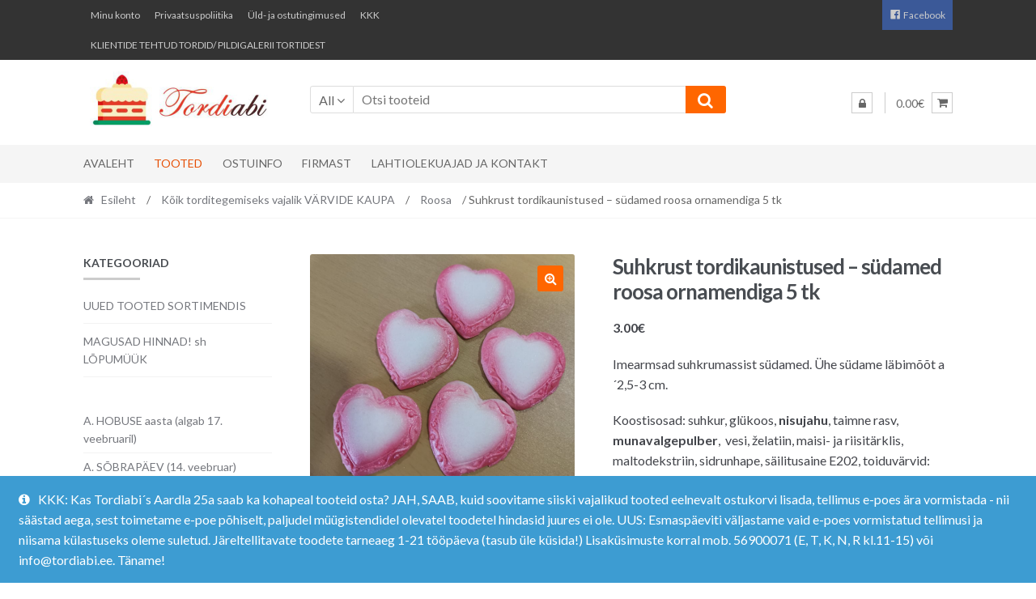

--- FILE ---
content_type: text/html; charset=UTF-8
request_url: https://tordiabi.ee/toode/suhkrumassist-tordikaunistus-sudamed-roosa-ornamendiga/
body_size: 27195
content:
<!DOCTYPE html>
<html lang="et">
<head>
<meta charset="UTF-8">
<meta name="viewport" content="width=device-width, initial-scale=1">
<link rel="profile" href="http://gmpg.org/xfn/11">

<meta name='robots' content='index, follow, max-image-preview:large, max-snippet:-1, max-video-preview:-1' />

	<!-- This site is optimized with the Yoast SEO plugin v26.8 - https://yoast.com/product/yoast-seo-wordpress/ -->
	<title>Suhkrust tordikaunistused - südamed roosa ornamendiga 5 tk - Tordiabi</title>
	<link rel="canonical" href="https://www.tordiabi.ee/toode/suhkrumassist-tordikaunistus-sudamed-roosa-ornamendiga/" />
	<meta property="og:locale" content="et_EE" />
	<meta property="og:type" content="article" />
	<meta property="og:title" content="Suhkrust tordikaunistused - südamed roosa ornamendiga 5 tk - Tordiabi" />
	<meta property="og:description" content="Imearmsad suhkrumassist südamed. Ühe südame läbimõõt a´2,5-3 cm.  Koostisosad: suhkur, glükoos, nisujahu, taimne rasv, munavalgepulber,  vesi, želatiin, maisi- ja riisitärklis, maltodekstriin, sidrunhape, säilitusaine E202, toiduvärvid: E132,  araabik kumm, sidrunihape, konservant E202,  Toodetud Poolas  Parim enne: 15.05.2022" />
	<meta property="og:url" content="https://www.tordiabi.ee/toode/suhkrumassist-tordikaunistus-sudamed-roosa-ornamendiga/" />
	<meta property="og:site_name" content="Tordiabi" />
	<meta property="article:publisher" content="https://www.facebook.com/tordiabi.ee/" />
	<meta property="article:modified_time" content="2023-02-03T10:58:25+00:00" />
	<meta property="og:image" content="https://www.tordiabi.ee/wp-content/uploads/2021/04/Tordiabi-suhkrust-valged-sudamed-roosa-aarega.png" />
	<meta property="og:image:width" content="1080" />
	<meta property="og:image:height" content="1080" />
	<meta property="og:image:type" content="image/png" />
	<meta name="twitter:card" content="summary_large_image" />
	<script type="application/ld+json" class="yoast-schema-graph">{"@context":"https://schema.org","@graph":[{"@type":"WebPage","@id":"https://www.tordiabi.ee/toode/suhkrumassist-tordikaunistus-sudamed-roosa-ornamendiga/","url":"https://www.tordiabi.ee/toode/suhkrumassist-tordikaunistus-sudamed-roosa-ornamendiga/","name":"Suhkrust tordikaunistused - südamed roosa ornamendiga 5 tk - Tordiabi","isPartOf":{"@id":"https://tordiabi.ee/#website"},"primaryImageOfPage":{"@id":"https://www.tordiabi.ee/toode/suhkrumassist-tordikaunistus-sudamed-roosa-ornamendiga/#primaryimage"},"image":{"@id":"https://www.tordiabi.ee/toode/suhkrumassist-tordikaunistus-sudamed-roosa-ornamendiga/#primaryimage"},"thumbnailUrl":"https://tordiabi.ee/wp-content/uploads/2021/04/Tordiabi-suhkrust-valged-sudamed-roosa-aarega.png","datePublished":"2021-04-28T21:05:44+00:00","dateModified":"2023-02-03T10:58:25+00:00","breadcrumb":{"@id":"https://www.tordiabi.ee/toode/suhkrumassist-tordikaunistus-sudamed-roosa-ornamendiga/#breadcrumb"},"inLanguage":"et","potentialAction":[{"@type":"ReadAction","target":["https://www.tordiabi.ee/toode/suhkrumassist-tordikaunistus-sudamed-roosa-ornamendiga/"]}]},{"@type":"ImageObject","inLanguage":"et","@id":"https://www.tordiabi.ee/toode/suhkrumassist-tordikaunistus-sudamed-roosa-ornamendiga/#primaryimage","url":"https://tordiabi.ee/wp-content/uploads/2021/04/Tordiabi-suhkrust-valged-sudamed-roosa-aarega.png","contentUrl":"https://tordiabi.ee/wp-content/uploads/2021/04/Tordiabi-suhkrust-valged-sudamed-roosa-aarega.png","width":1080,"height":1080,"caption":"Tordiabi suhkrust valged südamed roosa äärega"},{"@type":"BreadcrumbList","@id":"https://www.tordiabi.ee/toode/suhkrumassist-tordikaunistus-sudamed-roosa-ornamendiga/#breadcrumb","itemListElement":[{"@type":"ListItem","position":1,"name":"Home","item":"https://tordiabi.ee/"},{"@type":"ListItem","position":2,"name":"Pood","item":"https://www.tordiabi.ee/pood/"},{"@type":"ListItem","position":3,"name":"Suhkrust tordikaunistused &#8211; südamed roosa ornamendiga 5 tk"}]},{"@type":"WebSite","@id":"https://tordiabi.ee/#website","url":"https://tordiabi.ee/","name":"Tordiabi","description":"Kõik vajalik koduseks torditegemiseks","publisher":{"@id":"https://tordiabi.ee/#organization"},"potentialAction":[{"@type":"SearchAction","target":{"@type":"EntryPoint","urlTemplate":"https://tordiabi.ee/?s={search_term_string}"},"query-input":{"@type":"PropertyValueSpecification","valueRequired":true,"valueName":"search_term_string"}}],"inLanguage":"et"},{"@type":"Organization","@id":"https://tordiabi.ee/#organization","name":"Emerinto OÜ","url":"https://tordiabi.ee/","logo":{"@type":"ImageObject","inLanguage":"et","@id":"https://tordiabi.ee/#/schema/logo/image/","url":"https://tordiabi.ee/wp-content/uploads/2019/07/Tordiabi-logo-whitebg.jpg","contentUrl":"https://tordiabi.ee/wp-content/uploads/2019/07/Tordiabi-logo-whitebg.jpg","width":460,"height":160,"caption":"Emerinto OÜ"},"image":{"@id":"https://tordiabi.ee/#/schema/logo/image/"},"sameAs":["https://www.facebook.com/tordiabi.ee/"]}]}</script>
	<!-- / Yoast SEO plugin. -->


<link rel='dns-prefetch' href='//www.googletagmanager.com' />
<link rel='dns-prefetch' href='//fonts.googleapis.com' />
<link rel="alternate" type="application/rss+xml" title="Tordiabi &raquo; RSS" href="https://tordiabi.ee/feed/" />
<link rel="alternate" type="application/rss+xml" title="Tordiabi &raquo; Kommentaaride RSS" href="https://tordiabi.ee/comments/feed/" />
<link rel="alternate" title="oEmbed (JSON)" type="application/json+oembed" href="https://tordiabi.ee/wp-json/oembed/1.0/embed?url=https%3A%2F%2Ftordiabi.ee%2Ftoode%2Fsuhkrumassist-tordikaunistus-sudamed-roosa-ornamendiga%2F" />
<link rel="alternate" title="oEmbed (XML)" type="text/xml+oembed" href="https://tordiabi.ee/wp-json/oembed/1.0/embed?url=https%3A%2F%2Ftordiabi.ee%2Ftoode%2Fsuhkrumassist-tordikaunistus-sudamed-roosa-ornamendiga%2F&#038;format=xml" />
<style id='wp-img-auto-sizes-contain-inline-css' type='text/css'>
img:is([sizes=auto i],[sizes^="auto," i]){contain-intrinsic-size:3000px 1500px}
/*# sourceURL=wp-img-auto-sizes-contain-inline-css */
</style>
<link rel='stylesheet' id='dashicons-css' href='https://tordiabi.ee/wp-includes/css/dashicons.min.css?ver=6.9' type='text/css' media='all' />
<link rel='stylesheet' id='menu-icons-extra-css' href='https://tordiabi.ee/wp-content/plugins/menu-icons/css/extra.min.css?ver=0.13.20' type='text/css' media='all' />
<style id='wp-emoji-styles-inline-css' type='text/css'>

	img.wp-smiley, img.emoji {
		display: inline !important;
		border: none !important;
		box-shadow: none !important;
		height: 1em !important;
		width: 1em !important;
		margin: 0 0.07em !important;
		vertical-align: -0.1em !important;
		background: none !important;
		padding: 0 !important;
	}
/*# sourceURL=wp-emoji-styles-inline-css */
</style>
<style id='wp-block-library-inline-css' type='text/css'>
:root{--wp-block-synced-color:#7a00df;--wp-block-synced-color--rgb:122,0,223;--wp-bound-block-color:var(--wp-block-synced-color);--wp-editor-canvas-background:#ddd;--wp-admin-theme-color:#007cba;--wp-admin-theme-color--rgb:0,124,186;--wp-admin-theme-color-darker-10:#006ba1;--wp-admin-theme-color-darker-10--rgb:0,107,160.5;--wp-admin-theme-color-darker-20:#005a87;--wp-admin-theme-color-darker-20--rgb:0,90,135;--wp-admin-border-width-focus:2px}@media (min-resolution:192dpi){:root{--wp-admin-border-width-focus:1.5px}}.wp-element-button{cursor:pointer}:root .has-very-light-gray-background-color{background-color:#eee}:root .has-very-dark-gray-background-color{background-color:#313131}:root .has-very-light-gray-color{color:#eee}:root .has-very-dark-gray-color{color:#313131}:root .has-vivid-green-cyan-to-vivid-cyan-blue-gradient-background{background:linear-gradient(135deg,#00d084,#0693e3)}:root .has-purple-crush-gradient-background{background:linear-gradient(135deg,#34e2e4,#4721fb 50%,#ab1dfe)}:root .has-hazy-dawn-gradient-background{background:linear-gradient(135deg,#faaca8,#dad0ec)}:root .has-subdued-olive-gradient-background{background:linear-gradient(135deg,#fafae1,#67a671)}:root .has-atomic-cream-gradient-background{background:linear-gradient(135deg,#fdd79a,#004a59)}:root .has-nightshade-gradient-background{background:linear-gradient(135deg,#330968,#31cdcf)}:root .has-midnight-gradient-background{background:linear-gradient(135deg,#020381,#2874fc)}:root{--wp--preset--font-size--normal:16px;--wp--preset--font-size--huge:42px}.has-regular-font-size{font-size:1em}.has-larger-font-size{font-size:2.625em}.has-normal-font-size{font-size:var(--wp--preset--font-size--normal)}.has-huge-font-size{font-size:var(--wp--preset--font-size--huge)}.has-text-align-center{text-align:center}.has-text-align-left{text-align:left}.has-text-align-right{text-align:right}.has-fit-text{white-space:nowrap!important}#end-resizable-editor-section{display:none}.aligncenter{clear:both}.items-justified-left{justify-content:flex-start}.items-justified-center{justify-content:center}.items-justified-right{justify-content:flex-end}.items-justified-space-between{justify-content:space-between}.screen-reader-text{border:0;clip-path:inset(50%);height:1px;margin:-1px;overflow:hidden;padding:0;position:absolute;width:1px;word-wrap:normal!important}.screen-reader-text:focus{background-color:#ddd;clip-path:none;color:#444;display:block;font-size:1em;height:auto;left:5px;line-height:normal;padding:15px 23px 14px;text-decoration:none;top:5px;width:auto;z-index:100000}html :where(.has-border-color){border-style:solid}html :where([style*=border-top-color]){border-top-style:solid}html :where([style*=border-right-color]){border-right-style:solid}html :where([style*=border-bottom-color]){border-bottom-style:solid}html :where([style*=border-left-color]){border-left-style:solid}html :where([style*=border-width]){border-style:solid}html :where([style*=border-top-width]){border-top-style:solid}html :where([style*=border-right-width]){border-right-style:solid}html :where([style*=border-bottom-width]){border-bottom-style:solid}html :where([style*=border-left-width]){border-left-style:solid}html :where(img[class*=wp-image-]){height:auto;max-width:100%}:where(figure){margin:0 0 1em}html :where(.is-position-sticky){--wp-admin--admin-bar--position-offset:var(--wp-admin--admin-bar--height,0px)}@media screen and (max-width:600px){html :where(.is-position-sticky){--wp-admin--admin-bar--position-offset:0px}}

/*# sourceURL=wp-block-library-inline-css */
</style><style id='wp-block-code-inline-css' type='text/css'>
.wp-block-code{box-sizing:border-box}.wp-block-code code{
  /*!rtl:begin:ignore*/direction:ltr;display:block;font-family:inherit;overflow-wrap:break-word;text-align:initial;white-space:pre-wrap
  /*!rtl:end:ignore*/}
/*# sourceURL=https://tordiabi.ee/wp-includes/blocks/code/style.min.css */
</style>
<link rel='stylesheet' id='wc-blocks-style-css' href='https://tordiabi.ee/wp-content/plugins/woocommerce/assets/client/blocks/wc-blocks.css?ver=wc-10.4.3' type='text/css' media='all' />
<style id='global-styles-inline-css' type='text/css'>
:root{--wp--preset--aspect-ratio--square: 1;--wp--preset--aspect-ratio--4-3: 4/3;--wp--preset--aspect-ratio--3-4: 3/4;--wp--preset--aspect-ratio--3-2: 3/2;--wp--preset--aspect-ratio--2-3: 2/3;--wp--preset--aspect-ratio--16-9: 16/9;--wp--preset--aspect-ratio--9-16: 9/16;--wp--preset--color--black: #000000;--wp--preset--color--cyan-bluish-gray: #abb8c3;--wp--preset--color--white: #ffffff;--wp--preset--color--pale-pink: #f78da7;--wp--preset--color--vivid-red: #cf2e2e;--wp--preset--color--luminous-vivid-orange: #ff6900;--wp--preset--color--luminous-vivid-amber: #fcb900;--wp--preset--color--light-green-cyan: #7bdcb5;--wp--preset--color--vivid-green-cyan: #00d084;--wp--preset--color--pale-cyan-blue: #8ed1fc;--wp--preset--color--vivid-cyan-blue: #0693e3;--wp--preset--color--vivid-purple: #9b51e0;--wp--preset--gradient--vivid-cyan-blue-to-vivid-purple: linear-gradient(135deg,rgb(6,147,227) 0%,rgb(155,81,224) 100%);--wp--preset--gradient--light-green-cyan-to-vivid-green-cyan: linear-gradient(135deg,rgb(122,220,180) 0%,rgb(0,208,130) 100%);--wp--preset--gradient--luminous-vivid-amber-to-luminous-vivid-orange: linear-gradient(135deg,rgb(252,185,0) 0%,rgb(255,105,0) 100%);--wp--preset--gradient--luminous-vivid-orange-to-vivid-red: linear-gradient(135deg,rgb(255,105,0) 0%,rgb(207,46,46) 100%);--wp--preset--gradient--very-light-gray-to-cyan-bluish-gray: linear-gradient(135deg,rgb(238,238,238) 0%,rgb(169,184,195) 100%);--wp--preset--gradient--cool-to-warm-spectrum: linear-gradient(135deg,rgb(74,234,220) 0%,rgb(151,120,209) 20%,rgb(207,42,186) 40%,rgb(238,44,130) 60%,rgb(251,105,98) 80%,rgb(254,248,76) 100%);--wp--preset--gradient--blush-light-purple: linear-gradient(135deg,rgb(255,206,236) 0%,rgb(152,150,240) 100%);--wp--preset--gradient--blush-bordeaux: linear-gradient(135deg,rgb(254,205,165) 0%,rgb(254,45,45) 50%,rgb(107,0,62) 100%);--wp--preset--gradient--luminous-dusk: linear-gradient(135deg,rgb(255,203,112) 0%,rgb(199,81,192) 50%,rgb(65,88,208) 100%);--wp--preset--gradient--pale-ocean: linear-gradient(135deg,rgb(255,245,203) 0%,rgb(182,227,212) 50%,rgb(51,167,181) 100%);--wp--preset--gradient--electric-grass: linear-gradient(135deg,rgb(202,248,128) 0%,rgb(113,206,126) 100%);--wp--preset--gradient--midnight: linear-gradient(135deg,rgb(2,3,129) 0%,rgb(40,116,252) 100%);--wp--preset--font-size--small: 13px;--wp--preset--font-size--medium: 20px;--wp--preset--font-size--large: 36px;--wp--preset--font-size--x-large: 42px;--wp--preset--font-family--edwardian: edwardian;--wp--preset--spacing--20: 0.44rem;--wp--preset--spacing--30: 0.67rem;--wp--preset--spacing--40: 1rem;--wp--preset--spacing--50: 1.5rem;--wp--preset--spacing--60: 2.25rem;--wp--preset--spacing--70: 3.38rem;--wp--preset--spacing--80: 5.06rem;--wp--preset--shadow--natural: 6px 6px 9px rgba(0, 0, 0, 0.2);--wp--preset--shadow--deep: 12px 12px 50px rgba(0, 0, 0, 0.4);--wp--preset--shadow--sharp: 6px 6px 0px rgba(0, 0, 0, 0.2);--wp--preset--shadow--outlined: 6px 6px 0px -3px rgb(255, 255, 255), 6px 6px rgb(0, 0, 0);--wp--preset--shadow--crisp: 6px 6px 0px rgb(0, 0, 0);}:where(body) { margin: 0; }.wp-site-blocks > .alignleft { float: left; margin-right: 2em; }.wp-site-blocks > .alignright { float: right; margin-left: 2em; }.wp-site-blocks > .aligncenter { justify-content: center; margin-left: auto; margin-right: auto; }:where(.is-layout-flex){gap: 0.5em;}:where(.is-layout-grid){gap: 0.5em;}.is-layout-flow > .alignleft{float: left;margin-inline-start: 0;margin-inline-end: 2em;}.is-layout-flow > .alignright{float: right;margin-inline-start: 2em;margin-inline-end: 0;}.is-layout-flow > .aligncenter{margin-left: auto !important;margin-right: auto !important;}.is-layout-constrained > .alignleft{float: left;margin-inline-start: 0;margin-inline-end: 2em;}.is-layout-constrained > .alignright{float: right;margin-inline-start: 2em;margin-inline-end: 0;}.is-layout-constrained > .aligncenter{margin-left: auto !important;margin-right: auto !important;}.is-layout-constrained > :where(:not(.alignleft):not(.alignright):not(.alignfull)){margin-left: auto !important;margin-right: auto !important;}body .is-layout-flex{display: flex;}.is-layout-flex{flex-wrap: wrap;align-items: center;}.is-layout-flex > :is(*, div){margin: 0;}body .is-layout-grid{display: grid;}.is-layout-grid > :is(*, div){margin: 0;}body{padding-top: 0px;padding-right: 0px;padding-bottom: 0px;padding-left: 0px;}a:where(:not(.wp-element-button)){text-decoration: underline;}:root :where(.wp-element-button, .wp-block-button__link){background-color: #32373c;border-width: 0;color: #fff;font-family: inherit;font-size: inherit;font-style: inherit;font-weight: inherit;letter-spacing: inherit;line-height: inherit;padding-top: calc(0.667em + 2px);padding-right: calc(1.333em + 2px);padding-bottom: calc(0.667em + 2px);padding-left: calc(1.333em + 2px);text-decoration: none;text-transform: inherit;}.has-black-color{color: var(--wp--preset--color--black) !important;}.has-cyan-bluish-gray-color{color: var(--wp--preset--color--cyan-bluish-gray) !important;}.has-white-color{color: var(--wp--preset--color--white) !important;}.has-pale-pink-color{color: var(--wp--preset--color--pale-pink) !important;}.has-vivid-red-color{color: var(--wp--preset--color--vivid-red) !important;}.has-luminous-vivid-orange-color{color: var(--wp--preset--color--luminous-vivid-orange) !important;}.has-luminous-vivid-amber-color{color: var(--wp--preset--color--luminous-vivid-amber) !important;}.has-light-green-cyan-color{color: var(--wp--preset--color--light-green-cyan) !important;}.has-vivid-green-cyan-color{color: var(--wp--preset--color--vivid-green-cyan) !important;}.has-pale-cyan-blue-color{color: var(--wp--preset--color--pale-cyan-blue) !important;}.has-vivid-cyan-blue-color{color: var(--wp--preset--color--vivid-cyan-blue) !important;}.has-vivid-purple-color{color: var(--wp--preset--color--vivid-purple) !important;}.has-black-background-color{background-color: var(--wp--preset--color--black) !important;}.has-cyan-bluish-gray-background-color{background-color: var(--wp--preset--color--cyan-bluish-gray) !important;}.has-white-background-color{background-color: var(--wp--preset--color--white) !important;}.has-pale-pink-background-color{background-color: var(--wp--preset--color--pale-pink) !important;}.has-vivid-red-background-color{background-color: var(--wp--preset--color--vivid-red) !important;}.has-luminous-vivid-orange-background-color{background-color: var(--wp--preset--color--luminous-vivid-orange) !important;}.has-luminous-vivid-amber-background-color{background-color: var(--wp--preset--color--luminous-vivid-amber) !important;}.has-light-green-cyan-background-color{background-color: var(--wp--preset--color--light-green-cyan) !important;}.has-vivid-green-cyan-background-color{background-color: var(--wp--preset--color--vivid-green-cyan) !important;}.has-pale-cyan-blue-background-color{background-color: var(--wp--preset--color--pale-cyan-blue) !important;}.has-vivid-cyan-blue-background-color{background-color: var(--wp--preset--color--vivid-cyan-blue) !important;}.has-vivid-purple-background-color{background-color: var(--wp--preset--color--vivid-purple) !important;}.has-black-border-color{border-color: var(--wp--preset--color--black) !important;}.has-cyan-bluish-gray-border-color{border-color: var(--wp--preset--color--cyan-bluish-gray) !important;}.has-white-border-color{border-color: var(--wp--preset--color--white) !important;}.has-pale-pink-border-color{border-color: var(--wp--preset--color--pale-pink) !important;}.has-vivid-red-border-color{border-color: var(--wp--preset--color--vivid-red) !important;}.has-luminous-vivid-orange-border-color{border-color: var(--wp--preset--color--luminous-vivid-orange) !important;}.has-luminous-vivid-amber-border-color{border-color: var(--wp--preset--color--luminous-vivid-amber) !important;}.has-light-green-cyan-border-color{border-color: var(--wp--preset--color--light-green-cyan) !important;}.has-vivid-green-cyan-border-color{border-color: var(--wp--preset--color--vivid-green-cyan) !important;}.has-pale-cyan-blue-border-color{border-color: var(--wp--preset--color--pale-cyan-blue) !important;}.has-vivid-cyan-blue-border-color{border-color: var(--wp--preset--color--vivid-cyan-blue) !important;}.has-vivid-purple-border-color{border-color: var(--wp--preset--color--vivid-purple) !important;}.has-vivid-cyan-blue-to-vivid-purple-gradient-background{background: var(--wp--preset--gradient--vivid-cyan-blue-to-vivid-purple) !important;}.has-light-green-cyan-to-vivid-green-cyan-gradient-background{background: var(--wp--preset--gradient--light-green-cyan-to-vivid-green-cyan) !important;}.has-luminous-vivid-amber-to-luminous-vivid-orange-gradient-background{background: var(--wp--preset--gradient--luminous-vivid-amber-to-luminous-vivid-orange) !important;}.has-luminous-vivid-orange-to-vivid-red-gradient-background{background: var(--wp--preset--gradient--luminous-vivid-orange-to-vivid-red) !important;}.has-very-light-gray-to-cyan-bluish-gray-gradient-background{background: var(--wp--preset--gradient--very-light-gray-to-cyan-bluish-gray) !important;}.has-cool-to-warm-spectrum-gradient-background{background: var(--wp--preset--gradient--cool-to-warm-spectrum) !important;}.has-blush-light-purple-gradient-background{background: var(--wp--preset--gradient--blush-light-purple) !important;}.has-blush-bordeaux-gradient-background{background: var(--wp--preset--gradient--blush-bordeaux) !important;}.has-luminous-dusk-gradient-background{background: var(--wp--preset--gradient--luminous-dusk) !important;}.has-pale-ocean-gradient-background{background: var(--wp--preset--gradient--pale-ocean) !important;}.has-electric-grass-gradient-background{background: var(--wp--preset--gradient--electric-grass) !important;}.has-midnight-gradient-background{background: var(--wp--preset--gradient--midnight) !important;}.has-small-font-size{font-size: var(--wp--preset--font-size--small) !important;}.has-medium-font-size{font-size: var(--wp--preset--font-size--medium) !important;}.has-large-font-size{font-size: var(--wp--preset--font-size--large) !important;}.has-x-large-font-size{font-size: var(--wp--preset--font-size--x-large) !important;}.has-edwardian-font-family{font-family: var(--wp--preset--font-family--edwardian) !important;}
/*# sourceURL=global-styles-inline-css */
</style>

<link rel='stylesheet' id='wp-components-css' href='https://tordiabi.ee/wp-includes/css/dist/components/style.min.css?ver=6.9' type='text/css' media='all' />
<link rel='stylesheet' id='wp-preferences-css' href='https://tordiabi.ee/wp-includes/css/dist/preferences/style.min.css?ver=6.9' type='text/css' media='all' />
<link rel='stylesheet' id='wp-block-editor-css' href='https://tordiabi.ee/wp-includes/css/dist/block-editor/style.min.css?ver=6.9' type='text/css' media='all' />
<link rel='stylesheet' id='popup-maker-block-library-style-css' href='https://tordiabi.ee/wp-content/plugins/popup-maker/dist/packages/block-library-style.css?ver=dbea705cfafe089d65f1' type='text/css' media='all' />
<link rel='stylesheet' id='contact-form-7-css' href='https://tordiabi.ee/wp-content/plugins/contact-form-7/includes/css/styles.css?ver=6.1.4' type='text/css' media='all' />
<link rel='stylesheet' id='wpa-css-css' href='https://tordiabi.ee/wp-content/plugins/honeypot/includes/css/wpa.css?ver=2.3.04' type='text/css' media='all' />
<link rel='stylesheet' id='pop-css' href='https://tordiabi.ee/wp-content/plugins/popupsmart/public/css/pop-public.css?ver=1.0.0' type='text/css' media='all' />
<link rel='stylesheet' id='rs-plugin-settings-css' href='https://tordiabi.ee/wp-content/plugins/revslider/public/assets/css/settings.css?ver=5.4.8.3' type='text/css' media='all' />
<style id='rs-plugin-settings-inline-css' type='text/css'>
#rs-demo-id {}
/*# sourceURL=rs-plugin-settings-inline-css */
</style>
<link rel='stylesheet' id='uaf_client_css-css' href='https://tordiabi.ee/wp-content/uploads/useanyfont/uaf.css?ver=1764337124' type='text/css' media='all' />
<link rel='stylesheet' id='photoswipe-css' href='https://tordiabi.ee/wp-content/plugins/woocommerce/assets/css/photoswipe/photoswipe.min.css?ver=10.4.3' type='text/css' media='all' />
<link rel='stylesheet' id='photoswipe-default-skin-css' href='https://tordiabi.ee/wp-content/plugins/woocommerce/assets/css/photoswipe/default-skin/default-skin.min.css?ver=10.4.3' type='text/css' media='all' />
<style id='woocommerce-inline-inline-css' type='text/css'>
.woocommerce form .form-row .required { visibility: visible; }
/*# sourceURL=woocommerce-inline-inline-css */
</style>
<link rel='stylesheet' id='montonio-style-css' href='https://tordiabi.ee/wp-content/plugins/montonio-for-woocommerce/assets/css/montonio-style.css?ver=9.3.3' type='text/css' media='all' />
<link rel='stylesheet' id='shopper-style-css' href='https://tordiabi.ee/wp-content/themes/shopper/style.css?ver=1.3.8' type='text/css' media='all' />
<style id='shopper-style-inline-css' type='text/css'>

			.main-navigation ul li a,
			.site-title a,
			.site-branding h1 a,
			.site-footer .shopper-handheld-footer-bar a:not(.button) {
				color: #666666;
			}

			.main-navigation ul li a:hover,
			.main-navigation ul li:hover > a,
			.site-title a:hover,
			a.cart-contents:hover,
			.header-myacc-link a:hover,
			.site-header-cart .widget_shopping_cart a:hover,
			.site-header-cart:hover > li > a,
			.site-header ul.menu li.current-menu-item > a,
			.site-header ul.menu li.current-menu-parent > a {
				color: #ff6600;
			}

			table th {
				background-color: #f8f8f8;
			}

			table tbody td {
				background-color: #fdfdfd;
			}

			table tbody tr:nth-child(2n) td {
				background-color: #fbfbfb;
			}

			.site-header,
			.main-navigation ul.menu > li.menu-item-has-children:after,
			.shopper-handheld-footer-bar,
			.shopper-handheld-footer-bar ul li > a,
			.shopper-handheld-footer-bar ul li.search .site-search {
				background-color: #ffffff;
			}

			p.site-description,
			.site-header,
			.shopper-handheld-footer-bar {
				color: #9aa0a7;
			}

			.shopper-handheld-footer-bar ul li.cart .count {
				background-color: #666666;
			}

			.shopper-handheld-footer-bar ul li.cart .count {
				color: #ffffff;
			}

			.shopper-handheld-footer-bar ul li.cart .count {
				border-color: #ffffff;
			}

			h1, h2, h3, h4, h5, h6 {
				color: #484c51;
			}
			.widget .widget-title, .widget .widgettitle, .shopper-latest-from-blog .recent-post-title, .entry-title a {
				color: #484c51;
			}

			.widget h1 {
				border-bottom-color: #484c51;
			}

			body,
			.page-numbers li .page-numbers:not(.current),
			.page-numbers li .page-numbers:not(.current) {
				color: #43454b;
			}

			.widget-area .widget a,
			.hentry .entry-header .posted-on a,
			.hentry .entry-header .byline a {
				color: #75777d;
			}
			.site-main nav.navigation .nav-previous a, .widget_nav_menu ul.menu li.current-menu-item > a, .widget ul li.current-cat-ancestor > a, .widget_nav_menu ul.menu li.current-menu-ancestor > a, .site-main nav.navigation .nav-next a, .widget ul li.current-cat > a, .widget ul li.current-cat-parent > a, a  {
				color: #ff6600;
			}
			button, input[type="button"], input[type="reset"], input[type="submit"], .button, .widget a.button, .site-header-cart .widget_shopping_cart a.button, .back-to-top, .page-numbers li .page-numbers:hover,
				.shopper-hero-box .hero-box-wrap.owl-carousel .owl-controls .owl-next,
				.shopper-hero-box .hero-box-wrap.owl-carousel .owl-controls .owl-prev
			 {
				background-color: #ff6600;
				border-color: #ff6600;
				color: #ffffff;
			}



			.button.alt:hover, button.alt:hover, widget a.button.checkout:hover, button:hover, input[type="button"]:hover, input[type="reset"]:hover, input[type="submit"]:hover, .button:hover, .widget a.button:hover, .site-header-cart .widget_shopping_cart a.button:hover, .back-to-top:hover, input[type="submit"]:disabled:hover {
				background-color: #e64d00;
				border-color: #e64d00;
				color: #ffffff;
			}

			button.alt, input[type="button"].alt, input[type="reset"].alt, input[type="submit"].alt, .button.alt, .added_to_cart.alt, .widget-area .widget a.button.alt, .added_to_cart, .pagination .page-numbers li .page-numbers.current, .woocommerce-pagination .page-numbers li .page-numbers.current, .widget a.button.checkout {
				background-color: #ff6600;
				border-color: #ff6600;
				color: #ffffff;
			}

			 input[type="button"].alt:hover, input[type="reset"].alt:hover, input[type="submit"].alt:hover,  .added_to_cart.alt:hover, .widget-area .widget a.button.alt:hover {
				background-color: #13141a;
				border-color: #13141a;
				color: #ffffff;
			}

			.site-footer {
				background-color: #333333;
				color: #ffffff;
			}

			.footer-widgets {
				background-color: #ff6600;
			}

			.footer-widgets .widget-title {
				color: #ffffff;
			}

			.site-footer h1, .site-footer h2, .site-footer h3, .site-footer h4, .site-footer h5, .site-footer h6 {
				color: #ffffff;
			}


			.site-info,
			.footer-widgets .product_list_widget a:hover,
			.site-footer a:not(.button) {
				color: #ffffff;
			}

			#order_review,
			#payment .payment_methods > li .payment_box {
				background-color: #ffffff;
			}

			#payment .payment_methods > li {
				background-color: #fafafa;
			}

			#payment .payment_methods > li:hover {
				background-color: #f5f5f5;
			}

			.hentry .entry-content .more-link {
				border-color: #ff6600;
				color: #ff6600;
			}
			.hentry .entry-content .more-link:hover {
				background-color: #ff6600;
			}

			@media screen and ( min-width: 768px ) {
				/*
				.secondary-navigation ul.menu a:hover {
					color: #b3b9c0;
				}

				.secondary-navigation ul.menu a {
					color: #9aa0a7;
				}*/

				.site-header-cart .widget_shopping_cart,
				.main-navigation ul.menu ul.sub-menu,
				.main-navigation ul.nav-menu ul.children {
					background-color: #f7f7f7;
				}

			}
/*# sourceURL=shopper-style-inline-css */
</style>
<link rel='stylesheet' id='shopper-fonts-css' href='https://fonts.googleapis.com/css?family=Lato:400,400i,700,700i,900&#038;subset=latin%2Clatin-ext' type='text/css' media='all' />
<link rel='stylesheet' id='shopper-woocommerce-style-css' href='https://tordiabi.ee/wp-content/themes/shopper/assets/sass/woocommerce/woocommerce.css?ver=6.9' type='text/css' media='all' />
<style id='shopper-woocommerce-style-inline-css' type='text/css'>

			a.cart-contents,
			.header-myacc-link a,
			.site-header-cart .widget_shopping_cart a {
				color: #666666;
			}



			table.cart td.product-remove,
			table.cart td.actions {
				border-top-color: #ffffff;
			}

			.woocommerce-tabs ul.tabs li.active a,
			ul.products li.product .price,
			.widget_search form:before,
			.widget_product_search form:before {
				color: #43454b;
			}

			.woocommerce-breadcrumb a,
			a.woocommerce-review-link,
			.product_meta a {
				color: #75777d;
			}

			.star-rating span:before,
			.quantity .plus, .quantity .minus,
			p.stars a:hover:after,
			p.stars a:after,
			.star-rating span:before,
			#payment .payment_methods li input[type=radio]:first-child:checked+label:before {
				color: #ff6600;
			}

			.widget_price_filter .ui-slider .ui-slider-range,
			.widget_price_filter .ui-slider .ui-slider-handle {
				background-color: #ff6600;
			}

			.woocommerce-breadcrumb,
			#reviews .commentlist li .comment_container {
				background-color: #f8f8f8;
			}

			.order_details {
				background-color: #f8f8f8;
			}

			.order_details > li {
				border-bottom: 1px dotted #e3e3e3;
			}

			.order_details:before,
			.order_details:after {
				background: -webkit-linear-gradient(transparent 0,transparent 0),-webkit-linear-gradient(135deg,#f8f8f8 33.33%,transparent 33.33%),-webkit-linear-gradient(45deg,#f8f8f8 33.33%,transparent 33.33%)
			}

			p.stars a:before,
			p.stars a:hover~a:before,
			p.stars.selected a.active~a:before {
				color: #43454b;
			}

			p.stars.selected a.active:before,
			p.stars:hover a:before,
			p.stars.selected a:not(.active):before,
			p.stars.selected a.active:before {
				color: #ff6600;
			}

			.single-product div.product .woocommerce-product-gallery .woocommerce-product-gallery__trigger {
				background-color: #ff6600;
				color: #ffffff;
			}

			.single-product div.product .woocommerce-product-gallery .woocommerce-product-gallery__trigger:hover {
				background-color: #e64d00;
				border-color: #e64d00;
				color: #ffffff;
			}


			.site-main ul.products li.product:hover .woocommerce-loop-category__title,
			.site-header-cart .cart-contents .count,
			.added_to_cart, .onsale {
				background-color: #ff6600;
				color: #ffffff;
			}
			.added_to_cart:hover {
					background-color: #e64d00;
			}
			.widget_price_filter .ui-slider .ui-slider-range, .widget_price_filter .ui-slider .ui-slider-handle,
			.widget .tagcloud a:hover, .widget_price_filter .ui-slider .ui-slider-range, .widget_price_filter .ui-slider .ui-slider-handle, .hentry.type-post .entry-header:after {
				background-color: #ff6600;
			}
			.widget .tagcloud a:hover {
				border-color:  #ff6600;
			}

			.widget_product_categories > ul li.current-cat-parent > a, .widget_product_categories > ul li.current-cat > a {
				color: #ff6600;
			}

			@media screen and ( min-width: 768px ) {
				.site-header-cart .widget_shopping_cart,
				.site-header .product_list_widget li .quantity {
					color: #9aa0a7;
				}
			}
/*# sourceURL=shopper-woocommerce-style-inline-css */
</style>
<link rel='stylesheet' id='wp-add-custom-css-css' href='https://tordiabi.ee?display_custom_css=css&#038;ver=6.9' type='text/css' media='all' />
<!--n2css--><!--n2js--><script type="text/javascript" src="https://tordiabi.ee/wp-includes/js/jquery/jquery.min.js?ver=3.7.1" id="jquery-core-js"></script>
<script type="text/javascript" src="https://tordiabi.ee/wp-includes/js/jquery/jquery-migrate.min.js?ver=3.4.1" id="jquery-migrate-js"></script>
<script type="text/javascript" src="https://tordiabi.ee/wp-content/plugins/popupsmart/public/js/pop-public.js?ver=1.0.0" id="pop-js"></script>
<script type="text/javascript" src="https://tordiabi.ee/wp-content/plugins/revslider/public/assets/js/jquery.themepunch.tools.min.js?ver=5.4.8.3" id="tp-tools-js"></script>
<script type="text/javascript" src="https://tordiabi.ee/wp-content/plugins/revslider/public/assets/js/jquery.themepunch.revolution.min.js?ver=5.4.8.3" id="revmin-js"></script>
<script type="text/javascript" id="cartbounty-js-extra">
/* <![CDATA[ */
var cartbounty_co = {"save_custom_fields":"1","checkout_fields":"#email, #billing_email, #billing-country, #billing_country, #billing-first_name, #billing_first_name, #billing-last_name, #billing_last_name, #billing-company, #billing_company, #billing-address_1, #billing_address_1, #billing-address_2, #billing_address_2, #billing-city, #billing_city, #billing-state, #billing_state, #billing-postcode, #billing_postcode, #billing-phone, #billing_phone, #shipping-country, #shipping_country, #shipping-first_name, #shipping_first_name, #shipping-last_name, #shipping_last_name, #shipping-company, #shipping_company, #shipping-address_1, #shipping_address_1, #shipping-address_2, #shipping_address_2, #shipping-city, #shipping_city, #shipping-state, #shipping_state, #shipping-postcode, #shipping_postcode, #shipping-phone, #checkbox-control-1, #ship-to-different-address-checkbox, #checkbox-control-0, #createaccount, #checkbox-control-2, #order-notes textarea, #order_comments","custom_email_selectors":".cartbounty-custom-email-field, .login #username, .wpforms-container input[type=\"email\"], .sgpb-form input[type=\"email\"], .pum-container input[type=\"email\"], .nf-form-cont input[type=\"email\"], .wpcf7 input[type=\"email\"], .fluentform input[type=\"email\"], .sib_signup_form input[type=\"email\"], .mailpoet_form input[type=\"email\"], .tnp input[type=\"email\"], .om-element input[type=\"email\"], .om-holder input[type=\"email\"], .poptin-popup input[type=\"email\"], .gform_wrapper input[type=\"email\"], .paoc-popup input[type=\"email\"], .ays-pb-form input[type=\"email\"], .hustle-form input[type=\"email\"], .et_pb_section input[type=\"email\"], .brave_form_form input[type=\"email\"], .ppsPopupShell input[type=\"email\"], .xoo-el-container input[type=\"email\"], .xoo-el-container input[name=\"xoo-el-username\"]","custom_phone_selectors":".cartbounty-custom-phone-field, .wpforms-container input[type=\"tel\"], .sgpb-form input[type=\"tel\"], .nf-form-cont input[type=\"tel\"], .wpcf7 input[type=\"tel\"], .fluentform input[type=\"tel\"], .om-element input[type=\"tel\"], .om-holder input[type=\"tel\"], .poptin-popup input[type=\"tel\"], .gform_wrapper input[type=\"tel\"], .paoc-popup input[type=\"tel\"], .ays-pb-form input[type=\"tel\"], .hustle-form input[name=\"phone\"], .et_pb_section input[type=\"tel\"], .xoo-el-container input[type=\"tel\"]","custom_button_selectors":".cartbounty-add-to-cart, .add_to_cart_button, .ajax_add_to_cart, .single_add_to_cart_button, .yith-wfbt-submit-button","consent_field":"","email_validation":"^[^\\s@]+@[^\\s@]+\\.[^\\s@]{2,}$","phone_validation":"^[+0-9\\s]\\s?\\d[0-9\\s-.]{6,30}$","nonce":"7277887127","ajaxurl":"https://tordiabi.ee/wp-admin/admin-ajax.php"};
//# sourceURL=cartbounty-js-extra
/* ]]> */
</script>
<script type="text/javascript" src="https://tordiabi.ee/wp-content/plugins/woo-save-abandoned-carts/public/js/cartbounty-public.js?ver=8.10" id="cartbounty-js"></script>
<script type="text/javascript" src="https://tordiabi.ee/wp-content/plugins/woocommerce/assets/js/jquery-blockui/jquery.blockUI.min.js?ver=2.7.0-wc.10.4.3" id="wc-jquery-blockui-js" data-wp-strategy="defer"></script>
<script type="text/javascript" id="wc-add-to-cart-js-extra">
/* <![CDATA[ */
var wc_add_to_cart_params = {"ajax_url":"/wp-admin/admin-ajax.php","wc_ajax_url":"/?wc-ajax=%%endpoint%%","i18n_view_cart":"Vaata ostukorvi","cart_url":"https://tordiabi.ee/ostukorv/","is_cart":"","cart_redirect_after_add":"no"};
//# sourceURL=wc-add-to-cart-js-extra
/* ]]> */
</script>
<script type="text/javascript" src="https://tordiabi.ee/wp-content/plugins/woocommerce/assets/js/frontend/add-to-cart.min.js?ver=10.4.3" id="wc-add-to-cart-js" data-wp-strategy="defer"></script>
<script type="text/javascript" src="https://tordiabi.ee/wp-content/plugins/woocommerce/assets/js/zoom/jquery.zoom.min.js?ver=1.7.21-wc.10.4.3" id="wc-zoom-js" defer="defer" data-wp-strategy="defer"></script>
<script type="text/javascript" src="https://tordiabi.ee/wp-content/plugins/woocommerce/assets/js/flexslider/jquery.flexslider.min.js?ver=2.7.2-wc.10.4.3" id="wc-flexslider-js" defer="defer" data-wp-strategy="defer"></script>
<script type="text/javascript" src="https://tordiabi.ee/wp-content/plugins/woocommerce/assets/js/photoswipe/photoswipe.min.js?ver=4.1.1-wc.10.4.3" id="wc-photoswipe-js" defer="defer" data-wp-strategy="defer"></script>
<script type="text/javascript" src="https://tordiabi.ee/wp-content/plugins/woocommerce/assets/js/photoswipe/photoswipe-ui-default.min.js?ver=4.1.1-wc.10.4.3" id="wc-photoswipe-ui-default-js" defer="defer" data-wp-strategy="defer"></script>
<script type="text/javascript" id="wc-single-product-js-extra">
/* <![CDATA[ */
var wc_single_product_params = {"i18n_required_rating_text":"Palun vali hinnang","i18n_rating_options":["1 of 5 stars","2 of 5 stars","3 of 5 stars","4 of 5 stars","5 of 5 stars"],"i18n_product_gallery_trigger_text":"View full-screen image gallery","review_rating_required":"no","flexslider":{"rtl":false,"animation":"slide","smoothHeight":true,"directionNav":false,"controlNav":"thumbnails","slideshow":false,"animationSpeed":500,"animationLoop":false,"allowOneSlide":false},"zoom_enabled":"1","zoom_options":[],"photoswipe_enabled":"1","photoswipe_options":{"shareEl":false,"closeOnScroll":false,"history":false,"hideAnimationDuration":0,"showAnimationDuration":0},"flexslider_enabled":"1"};
//# sourceURL=wc-single-product-js-extra
/* ]]> */
</script>
<script type="text/javascript" src="https://tordiabi.ee/wp-content/plugins/woocommerce/assets/js/frontend/single-product.min.js?ver=10.4.3" id="wc-single-product-js" defer="defer" data-wp-strategy="defer"></script>
<script type="text/javascript" src="https://tordiabi.ee/wp-content/plugins/woocommerce/assets/js/js-cookie/js.cookie.min.js?ver=2.1.4-wc.10.4.3" id="wc-js-cookie-js" defer="defer" data-wp-strategy="defer"></script>
<script type="text/javascript" id="woocommerce-js-extra">
/* <![CDATA[ */
var woocommerce_params = {"ajax_url":"/wp-admin/admin-ajax.php","wc_ajax_url":"/?wc-ajax=%%endpoint%%","i18n_password_show":"Show password","i18n_password_hide":"Hide password"};
//# sourceURL=woocommerce-js-extra
/* ]]> */
</script>
<script type="text/javascript" src="https://tordiabi.ee/wp-content/plugins/woocommerce/assets/js/frontend/woocommerce.min.js?ver=10.4.3" id="woocommerce-js" defer="defer" data-wp-strategy="defer"></script>
<script type="text/javascript" src="https://tordiabi.ee/wp-content/plugins/js_composer/assets/js/vendors/woocommerce-add-to-cart.js?ver=6.7.0" id="vc_woocommerce-add-to-cart-js-js"></script>

<!-- Google tag (gtag.js) snippet added by Site Kit -->
<!-- Google Analytics snippet added by Site Kit -->
<script type="text/javascript" src="https://www.googletagmanager.com/gtag/js?id=GT-55XD39PB" id="google_gtagjs-js" async></script>
<script type="text/javascript" id="google_gtagjs-js-after">
/* <![CDATA[ */
window.dataLayer = window.dataLayer || [];function gtag(){dataLayer.push(arguments);}
gtag("set","linker",{"domains":["tordiabi.ee"]});
gtag("js", new Date());
gtag("set", "developer_id.dZTNiMT", true);
gtag("config", "GT-55XD39PB");
//# sourceURL=google_gtagjs-js-after
/* ]]> */
</script>
<link rel="https://api.w.org/" href="https://tordiabi.ee/wp-json/" /><link rel="alternate" title="JSON" type="application/json" href="https://tordiabi.ee/wp-json/wp/v2/product/10911" /><link rel="EditURI" type="application/rsd+xml" title="RSD" href="https://tordiabi.ee/xmlrpc.php?rsd" />
<link rel='shortlink' href='https://tordiabi.ee/?p=10911' />
<script async defer data-domain='tordiabi.ee' src='https://plausible.io/js/plausible.js'></script><meta name="generator" content="Site Kit by Google 1.171.0" /><!-- HFCM by 99 Robots - Snippet # 1: Popupsmart verification -->
<script type="text/javascript"  src="https://apiv2.popupsmart.com/api/Bundle/384074" async></script>
<!-- /end HFCM by 99 Robots -->
<!-- HFCM by 99 Robots - Snippet # 4: analytics -->
<!-- Google tag (gtag.js) -->
<script async src="https://www.googletagmanager.com/gtag/js?id=G-BZWSMYSLM8"></script>
<script>
  window.dataLayer = window.dataLayer || [];
  function gtag(){dataLayer.push(arguments);}
  gtag('js', new Date());

  gtag('config', 'G-BZWSMYSLM8');
</script>
<!-- /end HFCM by 99 Robots -->
		<style type="text/css" id="simple-css-output">.joulukampaania{color: #ff6600 }ul.products li.product.product-category h2, ul.products li.product.product-category h3, ul.products li.product.product-category .woocommerce-loop-category__title { bottom: 0%;}</style>            <link href="https://cdnjs.cloudflare.com/ajax/libs/chosen/1.8.7/chosen.css" rel="stylesheet" />
            <script src="https://cdnjs.cloudflare.com/ajax/libs/chosen/1.8.7/chosen.jquery.min.js"></script>
            	<noscript><style>.woocommerce-product-gallery{ opacity: 1 !important; }</style></noscript>
	<style type="text/css">.recentcomments a{display:inline !important;padding:0 !important;margin:0 !important;}</style><meta name="generator" content="Powered by WPBakery Page Builder - drag and drop page builder for WordPress."/>
<style type="text/css" id="custom-background-css">
body.custom-background { background-color: #ffffff; }
</style>
	<meta name="generator" content="Powered by Slider Revolution 5.4.8.3 - responsive, Mobile-Friendly Slider Plugin for WordPress with comfortable drag and drop interface." />
<style class='wp-fonts-local' type='text/css'>
@font-face{font-family:edwardian;font-style:normal;font-weight:400;font-display:fallback;src:url('https://tordiabi.ee/wp-content/uploads/useanyfont/170830114801Edwardian.woff2') format('woff2');}
</style>
<link rel="icon" href="https://tordiabi.ee/wp-content/uploads/2021/03/cropped-Tordiabi_logo-32x32.png" sizes="32x32" />
<link rel="icon" href="https://tordiabi.ee/wp-content/uploads/2021/03/cropped-Tordiabi_logo-192x192.png" sizes="192x192" />
<link rel="apple-touch-icon" href="https://tordiabi.ee/wp-content/uploads/2021/03/cropped-Tordiabi_logo-180x180.png" />
<meta name="msapplication-TileImage" content="https://tordiabi.ee/wp-content/uploads/2021/03/cropped-Tordiabi_logo-270x270.png" />
<script type="text/javascript">function setREVStartSize(e){									
						try{ e.c=jQuery(e.c);var i=jQuery(window).width(),t=9999,r=0,n=0,l=0,f=0,s=0,h=0;
							if(e.responsiveLevels&&(jQuery.each(e.responsiveLevels,function(e,f){f>i&&(t=r=f,l=e),i>f&&f>r&&(r=f,n=e)}),t>r&&(l=n)),f=e.gridheight[l]||e.gridheight[0]||e.gridheight,s=e.gridwidth[l]||e.gridwidth[0]||e.gridwidth,h=i/s,h=h>1?1:h,f=Math.round(h*f),"fullscreen"==e.sliderLayout){var u=(e.c.width(),jQuery(window).height());if(void 0!=e.fullScreenOffsetContainer){var c=e.fullScreenOffsetContainer.split(",");if (c) jQuery.each(c,function(e,i){u=jQuery(i).length>0?u-jQuery(i).outerHeight(!0):u}),e.fullScreenOffset.split("%").length>1&&void 0!=e.fullScreenOffset&&e.fullScreenOffset.length>0?u-=jQuery(window).height()*parseInt(e.fullScreenOffset,0)/100:void 0!=e.fullScreenOffset&&e.fullScreenOffset.length>0&&(u-=parseInt(e.fullScreenOffset,0))}f=u}else void 0!=e.minHeight&&f<e.minHeight&&(f=e.minHeight);e.c.closest(".rev_slider_wrapper").css({height:f})					
						}catch(d){console.log("Failure at Presize of Slider:"+d)}						
					};</script>
		<style type="text/css" id="wp-custom-css">
			.entry-header {
	display: none;
}
ul#menu-sotsiaalmeedia-menuu li {
	background: #3b5998 !important;
}
.back-to-top {
	left: 20px;
}
@media only screen and (max-width: 720px) {
	.woocommerce-store-notice.demo_store {
	display: none !important;
}
}
		</style>
		<noscript><style> .wpb_animate_when_almost_visible { opacity: 1; }</style></noscript></head>

<body class="wp-singular product-template-default single single-product postid-10911 custom-background wp-custom-logo wp-theme-shopper theme-shopper woocommerce woocommerce-page woocommerce-demo-store woocommerce-no-js woocommerce-active wpb-js-composer js-comp-ver-6.7.0 vc_responsive left-sidebar">
<div id="page" class="site">
	
	
	<header id="masthead" class="site-header" role="banner" style="background-image: none; ">
		<div class="col-full">
					<a class="skip-link screen-reader-text" href="#site-navigation">Skip to navigation</a>
		<a class="skip-link screen-reader-text" href="#content">Skip to content</a>
		<div class="shopper-secondary-navigation"><div class="topbox-left">		    <nav class="secondary-navigation" role="navigation" aria-label="Secondary Navigation">
			    <div class="menu-keelemenuu-container"><ul id="menu-keelemenuu" class="menu"><li id="menu-item-7373" class="menu-item menu-item-type-post_type menu-item-object-page menu-item-7373"><a href="https://tordiabi.ee/minu-konto/">Minu konto</a></li>
<li id="menu-item-7371" class="menu-item menu-item-type-post_type menu-item-object-page menu-item-privacy-policy menu-item-7371"><a rel="privacy-policy" href="https://tordiabi.ee/privaatsuspoliitika/">Privaatsuspoliitika</a></li>
<li id="menu-item-7372" class="menu-item menu-item-type-post_type menu-item-object-page menu-item-7372"><a href="https://tordiabi.ee/uld-ja-ostutingimused/">Üld- ja ostutingimused</a></li>
<li id="menu-item-10389" class="menu-item menu-item-type-post_type menu-item-object-page menu-item-10389"><a href="https://tordiabi.ee/kkk/">KKK</a></li>
<li id="menu-item-15444" class="menu-item menu-item-type-post_type menu-item-object-page menu-item-15444"><a href="https://tordiabi.ee/tordipildid-klientidelt/">KLIENTIDE TEHTUD TORDID/ PILDIGALERII TORTIDEST</a></li>
</ul></div>		    </nav><!-- #site-navigation -->
		    </div><div class="topbox-right">		    <nav class="social-navigation" role="navigation" aria-label="Social Navigation">
			    <div class="menu-sotsiaalmeedia-menuu-container"><ul id="menu-sotsiaalmeedia-menuu" class="menu"><li id="menu-item-4233" class="menu-item menu-item-type-custom menu-item-object-custom menu-item-4233"><a href="https://www.facebook.com/tordiabi.ee"><i class="_mi _before dashicons dashicons-facebook" aria-hidden="true"></i><span>Facebook</span></a></li>
</ul></div>		    </nav><!-- #site-navigation -->
		    </div></div><div class="header-middle clear">		<div class="site-branding">
			<a href="https://tordiabi.ee/" class="custom-logo-link" rel="home"><img width="460" height="160" src="https://tordiabi.ee/wp-content/uploads/2019/07/Tordiabi-logo-whitebg.jpg" class="custom-logo" alt="Tordiabi" decoding="async" fetchpriority="high" srcset="https://tordiabi.ee/wp-content/uploads/2019/07/Tordiabi-logo-whitebg.jpg 460w, https://tordiabi.ee/wp-content/uploads/2019/07/Tordiabi-logo-whitebg-300x104.jpg 300w" sizes="(max-width: 460px) 100vw, 460px" /></a>		</div>
					<div class="custom-product-search">
				<form role="search" method="get" class="shopper-product-search" action="https://tordiabi.ee/">
					<div class="nav-left">
						<div class="nav-search-facade" data-value="search-alias=aps"><span class="nav-search-label">Kõik</span> <i class="fa fa-angle-down"></i></div>			
						<select class="shopper-cat-list" id="product_cat_list" name="product_cat"><option value="">Kõik</option><option value="hobune" >A. HOBUSE aasta (algab 17. veebruaril)</option><option value="sobrapaev" >A. SÕBRAPÄEV (14. veebruar)</option><option value="vastlapaev" >A. VASTLAPÄEV (17. veebruar)</option><option value="ainult-1-eur" >Ainult 1 EUR</option><option value="ettetellitavad-tooted-hulgipakendis-taskukohane-hind" >Ainult ETTETELLITAVAD TOOTED HULGIPAKENDIS, taskukohasema hinnaga</option><option value="e-171-vabad-tooted" >E171-VABAD TOOTED</option><option value="tordikarbid-koogikarbid-tordialused-aluspapid-tartus" >Kõik PAKENDAMISEKS/ ESITLEMISEKS</option><option value="kandikud-vaagnad" >&nbsp&nbspKANDIKUD/ VAAGNAD</option><option value="kinkekarbid-ja-kotikesed" >&nbsp&nbspKinkekarbid ja - kotikesed</option><option value="kommikarbid-kasitookommi-karbid-truhvlikarbid" >&nbsp&nbspKOMMIKARBID/ Käsitöökommi karbid/ Trühvlikarbid</option><option value="koogikarbid" >&nbsp&nbspKoogikarbid</option><option value="korrustortide-alused-tugisambad" >&nbsp&nbspKorrustortide alused ja tugisambad</option><option value="kringlikarbid" >&nbsp&nbspKRINGLIKARBID</option><option value="tordialused-aluspapid" >&nbsp&nbspTORDIALUSED ja aluspapid</option><option value="tordikarbid-tordikarp-koogikarp" >&nbsp&nbspTORDIKARBID</option><option value="tordipaelad-kinkepaelad" >&nbsp&nbspTordipaelad, kinkepaelad</option><option value="branditooted" >Kõik torditegemiseks vajalik BRÄNDIDE KAUPA</option><option value="barbara-decor" >&nbsp&nbspBarbara Decor</option><option value="cakestar" >&nbsp&nbspCake Star</option><option value="callebaut-branditooted" >&nbsp&nbspCallebaut</option><option value="culpitt" >&nbsp&nbspCulpitt</option><option value="dr-oetker" >&nbsp&nbspDr. Oetker</option><option value="fmm" >&nbsp&nbspFMM</option><option value="food-colours" >&nbsp&nbspFood Colours</option><option value="funcakes" >&nbsp&nbspFunCakes</option><option value="jem" >&nbsp&nbspJEM</option><option value="lorann" >&nbsp&nbspLorAnn</option><option value="martellato" >&nbsp&nbspMartellato</option><option value="patisse" >&nbsp&nbspPatisse</option><option value="pme" >&nbsp&nbspPME</option><option value="silikomart" >&nbsp&nbspSilikomart</option><option value="wilton" >&nbsp&nbspWilton</option><option value="tordikaunistused-teemade-kaupa-tahtpaevad" >Kõik torditegemiseks vajalik TEEMADE KAUPA</option><option value="cateringi-tarvikud" >&nbsp&nbspCateringi tarvikud</option><option value="draakoni-aasta" >&nbsp&nbspDraakoni aastaks</option><option value="eesti" >&nbsp&nbspEesti Vabariigi sünnipäevaks</option><option value="halloween" >&nbsp&nbspHalloween</option><option value="hinnaullatused-leiud" >&nbsp&nbspHINNAÜLLATUSED, kuniks kaupa jätkub</option><option value="isadepaev-meestepaev" >&nbsp&nbspIsadepäevaks/ meestepäevaks</option><option value="jalgpall" >&nbsp&nbspJalgpall</option><option value="kasitookommide-meisterdamiseks" >&nbsp&nbspKäsitöökommide meisterdamiseks</option><option value="katsikute-jaoks-vajalik" >&nbsp&nbspKatsikud</option><option value="kooli-lopetajale" >&nbsp&nbspKooli lõpetajale</option><option value="kupsisevormid-piparkoogivormid-jm-vajalik-piparkookide-meisterdamiseks" >&nbsp&nbspKüpsisevormid, kõik vajalik piparkookide valmistamiseks</option><option value="lasteaia-lopupeoks" >&nbsp&nbspLasteaia lõpetamiseks</option><option value="munapuhadeks" >&nbsp&nbspLihavõtted/ munapühad</option><option value="mereteema" >&nbsp&nbspMereteema</option><option value="muusika-meloodia" >&nbsp&nbspMuusika</option><option value="emadepaevaks-naistepaevaks" >&nbsp&nbspNaistepäev</option><option value="numbrid" >&nbsp&nbspNumbrid</option><option value="pulmatortidele" >&nbsp&nbspPulmatordile</option><option value="ristimise-paevaks" >&nbsp&nbspRistimise päevaks</option><option value="sunnipaevaks" >&nbsp&nbspSünnipäev</option><option value="tahed" >&nbsp&nbspTähed</option><option value="joulud" >&nbsp&nbspTalv</option><option value="tere-kool" >&nbsp&nbspTere, kool!</option><option value="tordikaunistused-varvide-kaupa" >Kõik torditegemiseks vajalik VÄRVIDE KAUPA</option><option value="hobedane" >&nbsp&nbspHõbedane</option><option value="kollane" >&nbsp&nbspKollane</option><option value="kreemikas-elevandiluu" >&nbsp&nbspKreemikas (elavandiluu)</option><option value="kuldne" >&nbsp&nbspKuldne</option><option value="lilla" >&nbsp&nbspLilla</option><option value="must" >&nbsp&nbspMust</option><option value="oranz" >&nbsp&nbspOranž</option><option value="pruun" >&nbsp&nbspPruun</option><option value="punane" >&nbsp&nbspPunane</option><option value="roheline" >&nbsp&nbspRoheline</option><option value="roosa" >&nbsp&nbspRoosa</option><option value="sinine" >&nbsp&nbspSinine</option><option value="valge" >&nbsp&nbspValge</option><option value="varviline-ja-kirju" >&nbsp&nbspVärviline/ kirju</option><option value="vaskne" >&nbsp&nbspVaskne</option><option value="tordikaunistused-tartus" >Kõik vajalik tordi kaunistamiseks/ TORDIKAUNISTUSED</option><option value="soodavad-tordikaunistused-tartus" >&nbsp&nbspKõik söödavad tordikaunistused</option><option value="mittesoodavad-tordikaunistused-tartus" >&nbsp&nbspMittesöödavad tordikaunistused</option><option value="muffinitele-ja-tassikookidele" >&nbsp&nbspMuffinitele ja tassikookidele</option><option value="sabloonid" >&nbsp&nbspŠabloonid</option><option value="suhkrupilt-vahvlipilt-tartus-soodav-tordipilt-toiduprinter" >&nbsp&nbspSöödav tordipilt - suhkrupilt, vahvlipilt</option><option value="tordipliiatsid" >&nbsp&nbspTordipliiatsid</option><option value="kupsetamiseks-vajalik" >KÜPSETAMISEKS VAJALIK</option><option value="elektrilised-kupsetusseadmed" >&nbsp&nbspELEKTRILISED KÜPSETUSSEADMED</option><option value="kokariided-kondiitri-riided" >&nbsp&nbspKokariided/ kondiitri riided</option><option value="kupsetusvormid-tartus" >&nbsp&nbspKüpsetusvormid</option><option value="makroonide-tegemiseks-vajalik" >&nbsp&nbspMakroonimeistrile</option><option value="pulgakookidele" >&nbsp&nbspPulgakookide valmistamiseks</option><option value="toorained" >&nbsp&nbspToorained</option><option value="toovahendid-kondiitritele-ja-pagaritele" >&nbsp&nbspTöövahendid kondiitrile ja pagarile</option><option value="kondiitri-vahukreemid" >&nbsp&nbspVahukreemid</option><option value="martsipani-suhkrumassi-sokolaadi-vormid-tartus" >&nbsp&nbspVormid</option><option value="tuhjendusmuuk-soodushinnad" >MAGUSAD HINNAD! sh LÕPUMÜÜK</option><option value="peotarbed" >PEOTARBED</option><option value="lapse-sunnipaev" >&nbsp&nbspLapse sünnipäev</option><option value="ohupallid" >&nbsp&nbspÕhupallid</option><option value="pulmad" >&nbsp&nbspPulmad</option><option value="peokaup-pulmadeks" >&nbsp&nbspPulmapeoks</option><option value="tudrukuteohtuks-peokaup" >&nbsp&nbspTüdrukuteõhtuks</option><option value="uhekordsed-noud" >&nbsp&nbspÜhekordsed nõud</option><option value="kingiideed-kingituseks" >Sobivad tooted kingituseks - KINGIIDEED</option><option value="eritoitujale-sobivad-toiduained-tordi-valmistamiseks" >Toiduained, mis sobivad tordivalmistamiseks ERITOITUJATELE</option><option value="gluteenivabad-tooted" >&nbsp&nbspGluteenivabad tooted</option><option value="laktoosivabad-tooted" >&nbsp&nbspLaktoosivabad tooted</option><option value="naturaalsed-looduslikud-tooted" >&nbsp&nbspLooduslikud tooted</option><option value="vegantooted-veganile" >&nbsp&nbspVegan</option><option value="toiduvarvid-tartus" >TOIDUVÄRVID</option><option value="looduslikud-toiduvarvid" >&nbsp&nbspLooduslikud toiduvärvid</option><option value="tordiabi-sadelevad-pulbervarvid-puisted-ja-spreid-tordi-kaunistamiseks" >&nbsp&nbspSädelevad pulbervärvid, puisted ja spreid tordi kaunistamiseks</option><option value="toiduvarvid-geelvarvid" >&nbsp&nbspToiduvärvid - geelvärvid</option><option value="toiduvarvid-pulbervarvid" >&nbsp&nbspToiduvärvid - pulbervärvid</option><option value="sokolaadi-varvid" >&nbsp&nbspToiduvärvid šokolaadi toonimiseks</option><option value="vedelad-toiduvarvid" >&nbsp&nbspVedelad toiduvärvid</option><option value="uued-tooted" >UUED TOOTED SORTIMENDIS</option></select>					</div>
					<div class="nav-right">
						<button type="submit"><i class="fa fa-search"></i></button>
					</div>
					<div class="nav-fill">
						<input type="hidden" name="post_type" value="product" />
						<input name="s" type="text" value="" placeholder="Otsi tooteid"/>
					</div>
				</form>
			</div>
			<div class="shopper-myacc-cart"><button class="cart-toggle"><i class="fa fa-shopping-cart"></i></button><div class="header-myacc-link">			<a href="https://tordiabi.ee/minu-konto/" title="Login / Register"><i class="fa fa-lock"></i></a>
			</div>		<ul id="site-header-cart" class="site-header-cart menu">
			<li class="">
							<a class="cart-contents" href="https://tordiabi.ee/ostukorv/" title="View your shopping cart">
								<span class="label-cart">Cart / </span> 
								<span class="amount">0.00&euro;</span> 
							</a>
					</li>
			<li>
				<div class="widget woocommerce widget_shopping_cart"><div class="widget_shopping_cart_content"></div></div>			</li>
		</ul>
		</div></div><div class="shopper-primary-navigation clear">		<nav id="site-navigation" class="main-navigation" role="navigation" aria-label="Primary Navigation">			

			
				<button class="menu-toggle"><i class="fa fa-bars"></i></button>

				<div class="primary-navigation"><ul id="menu-peamenuu" class="menu"><li id="menu-item-19" class="menu-item menu-item-type-post_type menu-item-object-page menu-item-home menu-item-19"><a href="https://tordiabi.ee/">Avaleht</a></li>
<li id="menu-item-84" class="menu-item menu-item-type-post_type menu-item-object-page current_page_parent menu-item-84"><a href="https://tordiabi.ee/pood/">Tooted</a></li>
<li id="menu-item-17" class="menu-item menu-item-type-post_type menu-item-object-page menu-item-17"><a href="https://tordiabi.ee/ostuinfo/">Ostuinfo</a></li>
<li id="menu-item-16" class="menu-item menu-item-type-post_type menu-item-object-page menu-item-16"><a href="https://tordiabi.ee/firmast/">Firmast</a></li>
<li id="menu-item-15" class="menu-item menu-item-type-post_type menu-item-object-page menu-item-15"><a href="https://tordiabi.ee/kontakt/">Lahtiolekuajad ja kontakt</a></li>
</ul></div>		</nav><!-- #site-navigation -->
		</div>			
		</div>
	</header><!-- #masthead -->

	
	<div id="content" class="site-content">
		<div class="col-full">

		<nav class="woocommerce-breadcrumb" aria-label="Breadcrumb"><a href="https://tordiabi.ee">Esileht</a>&nbsp;&#47;&nbsp;<a href="https://tordiabi.ee/tootekategooria/tordikaunistused-varvide-kaupa/">Kõik torditegemiseks vajalik VÄRVIDE KAUPA</a>&nbsp;&#47;&nbsp;<a href="https://tordiabi.ee/tootekategooria/tordikaunistused-varvide-kaupa/roosa/">Roosa</a>&nbsp;&#47;&nbsp;Suhkrust tordikaunistused &#8211; südamed roosa ornamendiga 5 tk</nav><div class="woocommerce"></div>
			<div id="primary" class="content-area">
			<main id="main" class="site-main" role="main">
		
		
			<div class="woocommerce-notices-wrapper"></div><div class="product-normal"><div id="product-10911" class="product type-product post-10911 status-publish first outofstock product_cat-sobrapaev product_cat-emadepaevaks-naistepaevaks product_cat-roosa has-post-thumbnail taxable shipping-taxable purchasable product-type-simple">

	<div class="woocommerce-product-gallery woocommerce-product-gallery--with-images woocommerce-product-gallery--columns-4 images" data-columns="4" style="opacity: 0; transition: opacity .25s ease-in-out;">
	<div class="woocommerce-product-gallery__wrapper">
		<div data-thumb="https://tordiabi.ee/wp-content/uploads/2021/04/Tordiabi-suhkrust-valged-sudamed-roosa-aarega-100x100.png" data-thumb-alt="Tordiabi suhkrust valged südamed roosa äärega" data-thumb-srcset="https://tordiabi.ee/wp-content/uploads/2021/04/Tordiabi-suhkrust-valged-sudamed-roosa-aarega-100x100.png 100w, https://tordiabi.ee/wp-content/uploads/2021/04/Tordiabi-suhkrust-valged-sudamed-roosa-aarega-300x300.png 300w, https://tordiabi.ee/wp-content/uploads/2021/04/Tordiabi-suhkrust-valged-sudamed-roosa-aarega-1024x1024.png 1024w, https://tordiabi.ee/wp-content/uploads/2021/04/Tordiabi-suhkrust-valged-sudamed-roosa-aarega-150x150.png 150w, https://tordiabi.ee/wp-content/uploads/2021/04/Tordiabi-suhkrust-valged-sudamed-roosa-aarega-768x768.png 768w, https://tordiabi.ee/wp-content/uploads/2021/04/Tordiabi-suhkrust-valged-sudamed-roosa-aarega-600x600.png 600w, https://tordiabi.ee/wp-content/uploads/2021/04/Tordiabi-suhkrust-valged-sudamed-roosa-aarega.png 1080w"  data-thumb-sizes="(max-width: 100px) 100vw, 100px" class="woocommerce-product-gallery__image"><a href="https://tordiabi.ee/wp-content/uploads/2021/04/Tordiabi-suhkrust-valged-sudamed-roosa-aarega.png"><img width="600" height="600" src="https://tordiabi.ee/wp-content/uploads/2021/04/Tordiabi-suhkrust-valged-sudamed-roosa-aarega-600x600.png" class="wp-post-image" alt="Tordiabi suhkrust valged südamed roosa äärega" data-caption="Tordiabi suhkrust valged südamed roosa äärega" data-src="https://tordiabi.ee/wp-content/uploads/2021/04/Tordiabi-suhkrust-valged-sudamed-roosa-aarega.png" data-large_image="https://tordiabi.ee/wp-content/uploads/2021/04/Tordiabi-suhkrust-valged-sudamed-roosa-aarega.png" data-large_image_width="1080" data-large_image_height="1080" decoding="async" srcset="https://tordiabi.ee/wp-content/uploads/2021/04/Tordiabi-suhkrust-valged-sudamed-roosa-aarega-600x600.png 600w, https://tordiabi.ee/wp-content/uploads/2021/04/Tordiabi-suhkrust-valged-sudamed-roosa-aarega-300x300.png 300w, https://tordiabi.ee/wp-content/uploads/2021/04/Tordiabi-suhkrust-valged-sudamed-roosa-aarega-1024x1024.png 1024w, https://tordiabi.ee/wp-content/uploads/2021/04/Tordiabi-suhkrust-valged-sudamed-roosa-aarega-150x150.png 150w, https://tordiabi.ee/wp-content/uploads/2021/04/Tordiabi-suhkrust-valged-sudamed-roosa-aarega-768x768.png 768w, https://tordiabi.ee/wp-content/uploads/2021/04/Tordiabi-suhkrust-valged-sudamed-roosa-aarega-100x100.png 100w, https://tordiabi.ee/wp-content/uploads/2021/04/Tordiabi-suhkrust-valged-sudamed-roosa-aarega.png 1080w" sizes="(max-width: 600px) 100vw, 600px" /></a></div>	</div>
</div>

	<div class="summary entry-summary">
		<div class="text-left"><h1 class="product_title entry-title">Suhkrust tordikaunistused &#8211; südamed roosa ornamendiga 5 tk</h1><p class="price"><span class="woocommerce-Price-amount amount"><bdi>3.00<span class="woocommerce-Price-currencySymbol">&euro;</span></bdi></span></p>
<div class="woocommerce-product-details__short-description">
	<p>Imearmsad suhkrumassist südamed. Ühe südame läbimõõt a´2,5-3 cm.</p>
<p>Koostisosad: suhkur, glükoos, <strong>nisujahu</strong>, taimne rasv, <strong>munavalgepulber</strong>,  vesi, želatiin, maisi- ja riisitärklis, maltodekstriin, sidrunhape, säilitusaine E202, toiduvärvid: E132,  araabik kumm, sidrunihape, konservant E202,</p>
<p>Toodetud Poolas</p>
<p>Parim enne: 15.05.2022</p>
</div>
<p class="stock out-of-stock">Laost otsas</p>
<div class="product_meta">

	
	
	<span class="posted_in">Kategooriad: <a href="https://tordiabi.ee/tootekategooria/sobrapaev/" rel="tag">A. SÕBRAPÄEV (14. veebruar)</a>, <a href="https://tordiabi.ee/tootekategooria/tordikaunistused-teemade-kaupa-tahtpaevad/emadepaevaks-naistepaevaks/" rel="tag">Naistepäev</a>, <a href="https://tordiabi.ee/tootekategooria/tordikaunistused-varvide-kaupa/roosa/" rel="tag">Roosa</a></span>
	
	
</div>
</div>	</div>

	<div class="nav-right vertical-tab">
	<section class="up-sells upsells products">
					<h2>Sulle võib meeldida ka&hellip;</h2>
		
		<ul class="products columns-3">

			
				<li class="product type-product post-979 status-publish first instock product_cat-lastele-sunnipaevaks product_cat-soodavad-tordikaunistused-tartus product_cat-tordikaunistused-tartus-suhkrukaunistused product_cat-emadepaevaks-naistepaevaks product_cat-sunnipaevaks product_cat-katsikute-jaoks-vajalik has-post-thumbnail taxable shipping-taxable purchasable product-type-simple">
	<a href="https://tordiabi.ee/toode/suhkrumassist-kaunistus-nimeplaat-sinise-servaga/" class="woocommerce-LoopProduct-link woocommerce-loop-product__link"><img width="300" height="300" src="https://tordiabi.ee/wp-content/uploads/2018/01/Tordiabi-tordikaunistus-suhkrumassist-nimeplaat-sinine-300x300.jpg" class="attachment-woocommerce_thumbnail size-woocommerce_thumbnail" alt="Tordiabi tordikaunistus suhkrumassist nimeplaat sinine" decoding="async" srcset="https://tordiabi.ee/wp-content/uploads/2018/01/Tordiabi-tordikaunistus-suhkrumassist-nimeplaat-sinine-300x300.jpg 300w, https://tordiabi.ee/wp-content/uploads/2018/01/Tordiabi-tordikaunistus-suhkrumassist-nimeplaat-sinine-1024x1024.jpg 1024w, https://tordiabi.ee/wp-content/uploads/2018/01/Tordiabi-tordikaunistus-suhkrumassist-nimeplaat-sinine-150x150.jpg 150w, https://tordiabi.ee/wp-content/uploads/2018/01/Tordiabi-tordikaunistus-suhkrumassist-nimeplaat-sinine-768x768.jpg 768w, https://tordiabi.ee/wp-content/uploads/2018/01/Tordiabi-tordikaunistus-suhkrumassist-nimeplaat-sinine-1536x1536.jpg 1536w, https://tordiabi.ee/wp-content/uploads/2018/01/Tordiabi-tordikaunistus-suhkrumassist-nimeplaat-sinine.jpg 2048w, https://tordiabi.ee/wp-content/uploads/2018/01/Tordiabi-tordikaunistus-suhkrumassist-nimeplaat-sinine-600x600.jpg 600w, https://tordiabi.ee/wp-content/uploads/2018/01/Tordiabi-tordikaunistus-suhkrumassist-nimeplaat-sinine-100x100.jpg 100w" sizes="(max-width: 300px) 100vw, 300px" /><h2 class="woocommerce-loop-product__title">Suhkrumassist kaunistus &#8211; nimeplaat, sinise servaga</h2>
	<span class="price"><span class="woocommerce-Price-amount amount"><bdi>2.00<span class="woocommerce-Price-currencySymbol">&euro;</span></bdi></span></span>
</a><div class="loop-addtocart-btn-wrapper"><a href="/toode/suhkrumassist-tordikaunistus-sudamed-roosa-ornamendiga/?add-to-cart=979" aria-describedby="woocommerce_loop_add_to_cart_link_describedby_979" data-quantity="1" class="button product_type_simple add_to_cart_button ajax_add_to_cart" data-product_id="979" data-product_sku="BL0493" aria-label="Add to cart: &ldquo;Suhkrumassist kaunistus - nimeplaat, sinise servaga&rdquo;" rel="nofollow" data-success_message="&ldquo;Suhkrumassist kaunistus - nimeplaat, sinise servaga&rdquo; has been added to your cart" role="button">Lisa korvi</a>	<span id="woocommerce_loop_add_to_cart_link_describedby_979" class="screen-reader-text">
			</span>
</div></li>

			
				<li class="product type-product post-1085 status-publish instock product_cat-pulgakookidele product_cat-valge product_cat-tordikaunistused-tartus product_cat-soodavad-tordikaunistused-tartus product_cat-tordikaunistused-tartus-suhkrukaunistused product_cat-eesti product_cat-lilled-tordikaunistuseks product_cat-muffinitele-ja-tassikookidele product_cat-emadepaevaks-naistepaevaks product_cat-katsikute-jaoks-vajalik has-post-thumbnail taxable shipping-taxable purchasable product-type-simple">
	<a href="https://tordiabi.ee/toode/suhkrumassist-kaunistus-vaikesed-valged-kummelioied-30-tk/" class="woocommerce-LoopProduct-link woocommerce-loop-product__link"><img width="300" height="300" src="https://tordiabi.ee/wp-content/uploads/2018/01/Tordiabi-suhkrudekoor-kummeliõied-30-tk-300x300.png" class="attachment-woocommerce_thumbnail size-woocommerce_thumbnail" alt="Tordiabi suhkrudekoor kummeliõied 30 tk" decoding="async" srcset="https://tordiabi.ee/wp-content/uploads/2018/01/Tordiabi-suhkrudekoor-kummeliõied-30-tk-300x300.png 300w, https://tordiabi.ee/wp-content/uploads/2018/01/Tordiabi-suhkrudekoor-kummeliõied-30-tk-100x100.png 100w, https://tordiabi.ee/wp-content/uploads/2018/01/Tordiabi-suhkrudekoor-kummeliõied-30-tk-150x150.png 150w, https://tordiabi.ee/wp-content/uploads/2018/01/Tordiabi-suhkrudekoor-kummeliõied-30-tk.png 530w" sizes="(max-width: 300px) 100vw, 300px" /><h2 class="woocommerce-loop-product__title">Suhkrumassist kaunistus &#8211; väikesed valged kummeliõied, 30 tk</h2>
	<span class="price"><span class="woocommerce-Price-amount amount"><bdi>10.90<span class="woocommerce-Price-currencySymbol">&euro;</span></bdi></span></span>
</a><div class="loop-addtocart-btn-wrapper"><a href="/toode/suhkrumassist-tordikaunistus-sudamed-roosa-ornamendiga/?add-to-cart=1085" aria-describedby="woocommerce_loop_add_to_cart_link_describedby_1085" data-quantity="1" class="button product_type_simple add_to_cart_button ajax_add_to_cart" data-product_id="1085" data-product_sku="BL00057" aria-label="Add to cart: &ldquo;Suhkrumassist kaunistus - väikesed valged kummeliõied, 30 tk&rdquo;" rel="nofollow" data-success_message="&ldquo;Suhkrumassist kaunistus - väikesed valged kummeliõied, 30 tk&rdquo; has been added to your cart" role="button">Lisa korvi</a>	<span id="woocommerce_loop_add_to_cart_link_describedby_1085" class="screen-reader-text">
			</span>
</div></li>

			
		</ul>

	</section>

	
	<section class="related products">

					<h2>Seotud tooted</h2>
				<ul class="products columns-3">

			
					<li class="product type-product post-1567 status-publish first instock product_cat-food-colours product_cat-hobedane product_cat-toiduvarvid-geelvarvid product_cat-toiduvarvid-tartus product_cat-pulmatordi-viimistlemine product_cat-eesti product_cat-sobrapaev product_cat-tordi-viimistlusvahendid-tartus product_cat-tordiabi-sadelevad-pulbervarvid-puisted-ja-spreid-tordi-kaunistamiseks has-post-thumbnail taxable shipping-taxable purchasable product-type-simple">
	<a href="https://tordiabi.ee/toode/hobedane-sprei-toiduvarv-tordi-viimistlemiseks-50-ml/" class="woocommerce-LoopProduct-link woocommerce-loop-product__link"><img width="300" height="300" src="https://tordiabi.ee/wp-content/uploads/2018/03/Tordiabi-hõbe-spray-toiduvärv-300x300.png" class="attachment-woocommerce_thumbnail size-woocommerce_thumbnail" alt="Tordiabi hõbe spray toiduvärv" decoding="async" loading="lazy" srcset="https://tordiabi.ee/wp-content/uploads/2018/03/Tordiabi-hõbe-spray-toiduvärv-300x300.png 300w, https://tordiabi.ee/wp-content/uploads/2018/03/Tordiabi-hõbe-spray-toiduvärv-100x100.png 100w, https://tordiabi.ee/wp-content/uploads/2018/03/Tordiabi-hõbe-spray-toiduvärv-150x150.png 150w, https://tordiabi.ee/wp-content/uploads/2018/03/Tordiabi-hõbe-spray-toiduvärv.png 530w" sizes="auto, (max-width: 300px) 100vw, 300px" /><h2 class="woocommerce-loop-product__title">Hõbedane sprei toiduvärv tordi viimistlemiseks, SILVER &#8211; 50 ml</h2>
	<span class="price"><span class="woocommerce-Price-amount amount"><bdi>8.50<span class="woocommerce-Price-currencySymbol">&euro;</span></bdi></span></span>
</a><div class="loop-addtocart-btn-wrapper"><a href="/toode/suhkrumassist-tordikaunistus-sudamed-roosa-ornamendiga/?add-to-cart=1567" aria-describedby="woocommerce_loop_add_to_cart_link_describedby_1567" data-quantity="1" class="button product_type_simple add_to_cart_button ajax_add_to_cart" data-product_id="1567" data-product_sku="ESD0300" aria-label="Add to cart: &ldquo;Hõbedane sprei toiduvärv tordi viimistlemiseks, SILVER - 50 ml&rdquo;" rel="nofollow" data-success_message="&ldquo;Hõbedane sprei toiduvärv tordi viimistlemiseks, SILVER - 50 ml&rdquo; has been added to your cart" role="button">Lisa korvi</a>	<span id="woocommerce_loop_add_to_cart_link_describedby_1567" class="screen-reader-text">
			</span>
</div></li>

			
					<li class="product type-product post-971 status-publish instock product_cat-lasteaia-lopupeoks product_cat-loomad-linnud product_cat-tordikujud-soodavad product_cat-lastele-sunnipaevaks product_cat-tordikaunistused-tartus product_cat-soodavad-tordikaunistused-tartus product_cat-sobrapaev product_cat-sunnipaevaks product_cat-katsikute-jaoks-vajalik has-post-thumbnail taxable shipping-taxable purchasable product-type-simple">
	<a href="https://tordiabi.ee/toode/suhkrumassist-kaunistus-mommi-roosa-jankuga/" class="woocommerce-LoopProduct-link woocommerce-loop-product__link"><img width="300" height="300" src="https://tordiabi.ee/wp-content/uploads/2018/01/Tordiabi-suhkrudekoor-Mõmmi-roosa-300x300.png" class="attachment-woocommerce_thumbnail size-woocommerce_thumbnail" alt="Tordiabi suhkrumassist tordikaunistus mõmmi jänkuga" decoding="async" loading="lazy" srcset="https://tordiabi.ee/wp-content/uploads/2018/01/Tordiabi-suhkrudekoor-Mõmmi-roosa-300x300.png 300w, https://tordiabi.ee/wp-content/uploads/2018/01/Tordiabi-suhkrudekoor-Mõmmi-roosa-100x100.png 100w, https://tordiabi.ee/wp-content/uploads/2018/01/Tordiabi-suhkrudekoor-Mõmmi-roosa-150x150.png 150w, https://tordiabi.ee/wp-content/uploads/2018/01/Tordiabi-suhkrudekoor-Mõmmi-roosa.png 530w" sizes="auto, (max-width: 300px) 100vw, 300px" /><h2 class="woocommerce-loop-product__title">Suhkrumassist kaunistus &#8211; Mõmmi roosa jänkuga</h2>
	<span class="price"><span class="woocommerce-Price-amount amount"><bdi>5.50<span class="woocommerce-Price-currencySymbol">&euro;</span></bdi></span></span>
</a><div class="loop-addtocart-btn-wrapper"><a href="/toode/suhkrumassist-tordikaunistus-sudamed-roosa-ornamendiga/?add-to-cart=971" aria-describedby="woocommerce_loop_add_to_cart_link_describedby_971" data-quantity="1" class="button product_type_simple add_to_cart_button ajax_add_to_cart" data-product_id="971" data-product_sku="BL00055" aria-label="Add to cart: &ldquo;Suhkrumassist kaunistus - Mõmmi roosa jänkuga&rdquo;" rel="nofollow" data-success_message="&ldquo;Suhkrumassist kaunistus - Mõmmi roosa jänkuga&rdquo; has been added to your cart" role="button">Lisa korvi</a>	<span id="woocommerce_loop_add_to_cart_link_describedby_971" class="screen-reader-text">
			</span>
</div></li>

			
					<li class="product type-product post-605 status-publish last instock product_cat-roosa product_cat-soodavad-tordikaunistused-tartus product_cat-tordikaunistused-vahvlidekoor-tartus product_cat-sobrapaev product_cat-lilled-tordikaunistuseks product_cat-emadepaevaks-naistepaevaks has-post-thumbnail taxable shipping-taxable purchasable product-type-simple">
	<a href="https://tordiabi.ee/toode/vahvlidekoor-suured-roosad-roosid-15-tk/" class="woocommerce-LoopProduct-link woocommerce-loop-product__link"><img width="300" height="300" src="https://tordiabi.ee/wp-content/uploads/2017/11/Tordiabi-suured-roosad-käharad-roosid-15-tk-300x300.png" class="attachment-woocommerce_thumbnail size-woocommerce_thumbnail" alt="Tordiabi suured roosad käharad roosid 15 tk" decoding="async" loading="lazy" srcset="https://tordiabi.ee/wp-content/uploads/2017/11/Tordiabi-suured-roosad-käharad-roosid-15-tk-300x300.png 300w, https://tordiabi.ee/wp-content/uploads/2017/11/Tordiabi-suured-roosad-käharad-roosid-15-tk-100x100.png 100w, https://tordiabi.ee/wp-content/uploads/2017/11/Tordiabi-suured-roosad-käharad-roosid-15-tk-150x150.png 150w, https://tordiabi.ee/wp-content/uploads/2017/11/Tordiabi-suured-roosad-käharad-roosid-15-tk.png 530w" sizes="auto, (max-width: 300px) 100vw, 300px" /><h2 class="woocommerce-loop-product__title">Vahvlidekoor &#8211; suured roosad käharad roosid, 15 tk</h2>
	<span class="price"><span class="woocommerce-Price-amount amount"><bdi>18.00<span class="woocommerce-Price-currencySymbol">&euro;</span></bdi></span></span>
</a><div class="loop-addtocart-btn-wrapper"><a href="/toode/suhkrumassist-tordikaunistus-sudamed-roosa-ornamendiga/?add-to-cart=605" aria-describedby="woocommerce_loop_add_to_cart_link_describedby_605" data-quantity="1" class="button product_type_simple add_to_cart_button ajax_add_to_cart" data-product_id="605" data-product_sku="" aria-label="Add to cart: &ldquo;Vahvlidekoor - suured roosad käharad roosid, 15 tk&rdquo;" rel="nofollow" data-success_message="&ldquo;Vahvlidekoor - suured roosad käharad roosid, 15 tk&rdquo; has been added to your cart" role="button">Lisa korvi</a>	<span id="woocommerce_loop_add_to_cart_link_describedby_605" class="screen-reader-text">
			</span>
</div></li>

			
		</ul>

	</section>
	</div></div>

</div>
		
				</main><!-- #main -->
		</div><!-- #primary -->

		
<aside id="secondary" class="widget-area" role="complementary">
	<div id="nav_menu-4" class="widget widget_nav_menu"><span class="gamma widget-title">Kategooriad</span><div class="menu-kategooria-menuu-container"><ul id="menu-kategooria-menuu" class="menu"><li id="menu-item-4130" class="menu-item menu-item-type-taxonomy menu-item-object-product_cat menu-item-4130"><a href="https://tordiabi.ee/tootekategooria/uued-tooted/">UUED TOOTED SORTIMENDIS</a></li>
<li id="menu-item-4131" class="menu-item menu-item-type-taxonomy menu-item-object-product_cat menu-item-4131"><a href="https://tordiabi.ee/tootekategooria/tuhjendusmuuk-soodushinnad/">MAGUSAD HINNAD! sh LÕPUMÜÜK</a></li>
</ul></div></div><div id="woocommerce_product_categories-2" class="widget woocommerce widget_product_categories"><ul class="product-categories"><li class="cat-item cat-item-339"><a href="https://tordiabi.ee/tootekategooria/hobune/">A. HOBUSE aasta (algab 17. veebruaril)</a></li>
<li class="cat-item cat-item-84"><a href="https://tordiabi.ee/tootekategooria/sobrapaev/">A. SÕBRAPÄEV (14. veebruar)</a></li>
<li class="cat-item cat-item-317"><a href="https://tordiabi.ee/tootekategooria/vastlapaev/">A. VASTLAPÄEV (17. veebruar)</a></li>
<li class="cat-item cat-item-127"><a href="https://tordiabi.ee/tootekategooria/ainult-1-eur/">Ainult 1 EUR</a></li>
<li class="cat-item cat-item-313"><a href="https://tordiabi.ee/tootekategooria/ettetellitavad-tooted-hulgipakendis-taskukohane-hind/">Ainult ETTETELLITAVAD TOOTED HULGIPAKENDIS, taskukohasema hinnaga</a></li>
<li class="cat-item cat-item-315"><a href="https://tordiabi.ee/tootekategooria/e-171-vabad-tooted/">E171-VABAD TOOTED</a></li>
<li class="cat-item cat-item-52 cat-parent"><a href="https://tordiabi.ee/tootekategooria/tordikarbid-koogikarbid-tordialused-aluspapid-tartus/">Kõik PAKENDAMISEKS/ ESITLEMISEKS</a><ul class='children'>
<li class="cat-item cat-item-304"><a href="https://tordiabi.ee/tootekategooria/tordikarbid-koogikarbid-tordialused-aluspapid-tartus/kandikud-vaagnad/">KANDIKUD/ VAAGNAD</a></li>
<li class="cat-item cat-item-106"><a href="https://tordiabi.ee/tootekategooria/tordikarbid-koogikarbid-tordialused-aluspapid-tartus/kinkekarbid-ja-kotikesed/">Kinkekarbid ja - kotikesed</a></li>
<li class="cat-item cat-item-316"><a href="https://tordiabi.ee/tootekategooria/tordikarbid-koogikarbid-tordialused-aluspapid-tartus/kommikarbid-kasitookommi-karbid-truhvlikarbid/">KOMMIKARBID/ Käsitöökommi karbid/ Trühvlikarbid</a></li>
<li class="cat-item cat-item-146"><a href="https://tordiabi.ee/tootekategooria/tordikarbid-koogikarbid-tordialused-aluspapid-tartus/koogikarbid/">Koogikarbid</a></li>
<li class="cat-item cat-item-90"><a href="https://tordiabi.ee/tootekategooria/tordikarbid-koogikarbid-tordialused-aluspapid-tartus/korrustortide-alused-tugisambad/">Korrustortide alused ja tugisambad</a></li>
<li class="cat-item cat-item-311"><a href="https://tordiabi.ee/tootekategooria/tordikarbid-koogikarbid-tordialused-aluspapid-tartus/kringlikarbid/">KRINGLIKARBID</a></li>
<li class="cat-item cat-item-63 cat-parent"><a href="https://tordiabi.ee/tootekategooria/tordikarbid-koogikarbid-tordialused-aluspapid-tartus/tordialused-aluspapid/">TORDIALUSED ja aluspapid</a>	<ul class='children'>
<li class="cat-item cat-item-306"><a href="https://tordiabi.ee/tootekategooria/tordikarbid-koogikarbid-tordialused-aluspapid-tartus/tordialused-aluspapid/plastalused-tortidele-ja-kookidele/">Plastalused tortidele ja kookidele</a></li>
<li class="cat-item cat-item-307"><a href="https://tordiabi.ee/tootekategooria/tordikarbid-koogikarbid-tordialused-aluspapid-tartus/tordialused-aluspapid/pulmatordi-alused/">PULMATORDI alused</a></li>
<li class="cat-item cat-item-298 cat-parent"><a href="https://tordiabi.ee/tootekategooria/tordikarbid-koogikarbid-tordialused-aluspapid-tartus/tordialused-aluspapid/tordialus-3-mm/">Tordialus PAKSUSEGA 3 MM</a>		<ul class='children'>
<li class="cat-item cat-item-299"><a href="https://tordiabi.ee/tootekategooria/tordikarbid-koogikarbid-tordialused-aluspapid-tartus/tordialused-aluspapid/tordialus-3-mm/kandilised-tordialused-3-mm/">Kandilised tordialused PAKSUSEGA 3 MM</a></li>
<li class="cat-item cat-item-300"><a href="https://tordiabi.ee/tootekategooria/tordikarbid-koogikarbid-tordialused-aluspapid-tartus/tordialused-aluspapid/tordialus-3-mm/ummargused-tordialused-3-mm/">Ümmargused tordialused PAKSUSEGA 3 MM</a></li>
		</ul>
</li>
<li class="cat-item cat-item-301 cat-parent"><a href="https://tordiabi.ee/tootekategooria/tordikarbid-koogikarbid-tordialused-aluspapid-tartus/tordialused-aluspapid/tordialus-12-mm/">Tordialused PAKSUSEGA 12 MM</a>		<ul class='children'>
<li class="cat-item cat-item-302"><a href="https://tordiabi.ee/tootekategooria/tordikarbid-koogikarbid-tordialused-aluspapid-tartus/tordialused-aluspapid/tordialus-12-mm/kandiline-tordialus-12-mm/">Kandilised tordialused PAKSUSEGA 12 MM</a></li>
<li class="cat-item cat-item-303"><a href="https://tordiabi.ee/tootekategooria/tordikarbid-koogikarbid-tordialused-aluspapid-tartus/tordialused-aluspapid/tordialus-12-mm/ummargune-tordialus-12-mm/">Ümmargune tordialus PAKSUSEGA 12 MM</a></li>
		</ul>
</li>
<li class="cat-item cat-item-295 cat-parent"><a href="https://tordiabi.ee/tootekategooria/tordikarbid-koogikarbid-tordialused-aluspapid-tartus/tordialused-aluspapid/tordialuspapp/">Tordialused-papid</a>		<ul class='children'>
<li class="cat-item cat-item-297"><a href="https://tordiabi.ee/tootekategooria/tordikarbid-koogikarbid-tordialused-aluspapid-tartus/tordialused-aluspapid/tordialuspapp/kandilised-tordialused-aluspapid/">Kandilised papist tordialused/ aluspapid</a></li>
<li class="cat-item cat-item-296"><a href="https://tordiabi.ee/tootekategooria/tordikarbid-koogikarbid-tordialused-aluspapid-tartus/tordialused-aluspapid/tordialuspapp/ummargused-tordialused-aluspapid/">Ümmargused tordialused/ aluspapid</a></li>
		</ul>
</li>
<li class="cat-item cat-item-305"><a href="https://tordiabi.ee/tootekategooria/tordikarbid-koogikarbid-tordialused-aluspapid-tartus/tordialused-aluspapid/tordialuspaberid-aluspitsid/">Tordialuspaberid, aluspitsid</a></li>
	</ul>
</li>
<li class="cat-item cat-item-62"><a href="https://tordiabi.ee/tootekategooria/tordikarbid-koogikarbid-tordialused-aluspapid-tartus/tordikarbid-tordikarp-koogikarp/">TORDIKARBID</a></li>
<li class="cat-item cat-item-110"><a href="https://tordiabi.ee/tootekategooria/tordikarbid-koogikarbid-tordialused-aluspapid-tartus/tordipaelad-kinkepaelad/">Tordipaelad, kinkepaelad</a></li>
</ul>
</li>
<li class="cat-item cat-item-182 cat-parent"><a href="https://tordiabi.ee/tootekategooria/branditooted/">Kõik torditegemiseks vajalik BRÄNDIDE KAUPA</a><ul class='children'>
<li class="cat-item cat-item-192"><a href="https://tordiabi.ee/tootekategooria/branditooted/barbara-decor/">Barbara Decor</a></li>
<li class="cat-item cat-item-223"><a href="https://tordiabi.ee/tootekategooria/branditooted/cakestar/">Cake Star</a></li>
<li class="cat-item cat-item-189"><a href="https://tordiabi.ee/tootekategooria/branditooted/callebaut-branditooted/">Callebaut</a></li>
<li class="cat-item cat-item-187"><a href="https://tordiabi.ee/tootekategooria/branditooted/culpitt/">Culpitt</a></li>
<li class="cat-item cat-item-314"><a href="https://tordiabi.ee/tootekategooria/branditooted/dr-oetker/">Dr. Oetker</a></li>
<li class="cat-item cat-item-224"><a href="https://tordiabi.ee/tootekategooria/branditooted/fmm/">FMM</a></li>
<li class="cat-item cat-item-188"><a href="https://tordiabi.ee/tootekategooria/branditooted/food-colours/">Food Colours</a></li>
<li class="cat-item cat-item-190"><a href="https://tordiabi.ee/tootekategooria/branditooted/funcakes/">FunCakes</a></li>
<li class="cat-item cat-item-210"><a href="https://tordiabi.ee/tootekategooria/branditooted/jem/">JEM</a></li>
<li class="cat-item cat-item-191"><a href="https://tordiabi.ee/tootekategooria/branditooted/lorann/">LorAnn</a></li>
<li class="cat-item cat-item-308"><a href="https://tordiabi.ee/tootekategooria/branditooted/martellato/">Martellato</a></li>
<li class="cat-item cat-item-183"><a href="https://tordiabi.ee/tootekategooria/branditooted/patisse/">Patisse</a></li>
<li class="cat-item cat-item-186"><a href="https://tordiabi.ee/tootekategooria/branditooted/pme/">PME</a></li>
<li class="cat-item cat-item-185"><a href="https://tordiabi.ee/tootekategooria/branditooted/silikomart/">Silikomart</a></li>
<li class="cat-item cat-item-184"><a href="https://tordiabi.ee/tootekategooria/branditooted/wilton/">Wilton</a></li>
</ul>
</li>
<li class="cat-item cat-item-176 cat-parent"><a href="https://tordiabi.ee/tootekategooria/tordikaunistused-teemade-kaupa-tahtpaevad/">Kõik torditegemiseks vajalik TEEMADE KAUPA</a><ul class='children'>
<li class="cat-item cat-item-318"><a href="https://tordiabi.ee/tootekategooria/tordikaunistused-teemade-kaupa-tahtpaevad/cateringi-tarvikud/">Cateringi tarvikud</a></li>
<li class="cat-item cat-item-331"><a href="https://tordiabi.ee/tootekategooria/tordikaunistused-teemade-kaupa-tahtpaevad/draakoni-aasta/">Draakoni aastaks</a></li>
<li class="cat-item cat-item-85"><a href="https://tordiabi.ee/tootekategooria/tordikaunistused-teemade-kaupa-tahtpaevad/eesti/">Eesti Vabariigi sünnipäevaks</a></li>
<li class="cat-item cat-item-100"><a href="https://tordiabi.ee/tootekategooria/tordikaunistused-teemade-kaupa-tahtpaevad/halloween/">Halloween</a></li>
<li class="cat-item cat-item-338"><a href="https://tordiabi.ee/tootekategooria/tordikaunistused-teemade-kaupa-tahtpaevad/hinnaullatused-leiud/">HINNAÜLLATUSED, kuniks kaupa jätkub</a></li>
<li class="cat-item cat-item-99"><a href="https://tordiabi.ee/tootekategooria/tordikaunistused-teemade-kaupa-tahtpaevad/isadepaev-meestepaev/">Isadepäevaks/ meestepäevaks</a></li>
<li class="cat-item cat-item-312"><a href="https://tordiabi.ee/tootekategooria/tordikaunistused-teemade-kaupa-tahtpaevad/jalgpall/">Jalgpall</a></li>
<li class="cat-item cat-item-81 cat-parent"><a href="https://tordiabi.ee/tootekategooria/tordikaunistused-teemade-kaupa-tahtpaevad/kasitookommide-meisterdamiseks/">Käsitöökommide meisterdamiseks</a>	<ul class='children'>
<li class="cat-item cat-item-107"><a href="https://tordiabi.ee/tootekategooria/tordikaunistused-teemade-kaupa-tahtpaevad/kasitookommide-meisterdamiseks/kinkepaelad/">Kinkepaelad</a></li>
	</ul>
</li>
<li class="cat-item cat-item-96 cat-parent"><a href="https://tordiabi.ee/tootekategooria/tordikaunistused-teemade-kaupa-tahtpaevad/katsikute-jaoks-vajalik/">Katsikud</a>	<ul class='children'>
<li class="cat-item cat-item-321"><a href="https://tordiabi.ee/tootekategooria/tordikaunistused-teemade-kaupa-tahtpaevad/katsikute-jaoks-vajalik/poisi-katsikud/">Poisi katsikuks</a></li>
<li class="cat-item cat-item-320"><a href="https://tordiabi.ee/tootekategooria/tordikaunistused-teemade-kaupa-tahtpaevad/katsikute-jaoks-vajalik/tudruku-katsik/">Tüdruku katsikuks</a></li>
	</ul>
</li>
<li class="cat-item cat-item-147"><a href="https://tordiabi.ee/tootekategooria/tordikaunistused-teemade-kaupa-tahtpaevad/kooli-lopetajale/">Kooli lõpetajale</a></li>
<li class="cat-item cat-item-128"><a href="https://tordiabi.ee/tootekategooria/tordikaunistused-teemade-kaupa-tahtpaevad/kupsisevormid-piparkoogivormid-jm-vajalik-piparkookide-meisterdamiseks/">Küpsisevormid, kõik vajalik piparkookide valmistamiseks</a></li>
<li class="cat-item cat-item-148"><a href="https://tordiabi.ee/tootekategooria/tordikaunistused-teemade-kaupa-tahtpaevad/lasteaia-lopupeoks/">Lasteaia lõpetamiseks</a></li>
<li class="cat-item cat-item-87"><a href="https://tordiabi.ee/tootekategooria/tordikaunistused-teemade-kaupa-tahtpaevad/munapuhadeks/">Lihavõtted/ munapühad</a></li>
<li class="cat-item cat-item-168"><a href="https://tordiabi.ee/tootekategooria/tordikaunistused-teemade-kaupa-tahtpaevad/mereteema/">Mereteema</a></li>
<li class="cat-item cat-item-212"><a href="https://tordiabi.ee/tootekategooria/tordikaunistused-teemade-kaupa-tahtpaevad/muusika-meloodia/">Muusika</a></li>
<li class="cat-item cat-item-88"><a href="https://tordiabi.ee/tootekategooria/tordikaunistused-teemade-kaupa-tahtpaevad/emadepaevaks-naistepaevaks/">Naistepäev</a></li>
<li class="cat-item cat-item-97"><a href="https://tordiabi.ee/tootekategooria/tordikaunistused-teemade-kaupa-tahtpaevad/numbrid/">Numbrid</a></li>
<li class="cat-item cat-item-89 cat-parent"><a href="https://tordiabi.ee/tootekategooria/tordikaunistused-teemade-kaupa-tahtpaevad/pulmatortidele/">Pulmatordile</a>	<ul class='children'>
<li class="cat-item cat-item-93"><a href="https://tordiabi.ee/tootekategooria/tordikaunistused-teemade-kaupa-tahtpaevad/pulmatortidele/pulmatordi-viimistlemine/">Abiks pulmatordi viimistlemisel</a></li>
<li class="cat-item cat-item-92"><a href="https://tordiabi.ee/tootekategooria/tordikaunistused-teemade-kaupa-tahtpaevad/pulmatortidele/pulmatordi-kaunistused-figuurid-kujud-tordi-kaunistamiseks/">Pulmatordi kaunistused - figuurid ja kujud tordi kaunistamiseks</a></li>
	</ul>
</li>
<li class="cat-item cat-item-165"><a href="https://tordiabi.ee/tootekategooria/tordikaunistused-teemade-kaupa-tahtpaevad/ristimise-paevaks/">Ristimise päevaks</a></li>
<li class="cat-item cat-item-75 cat-parent"><a href="https://tordiabi.ee/tootekategooria/tordikaunistused-teemade-kaupa-tahtpaevad/sunnipaevaks/">Sünnipäev</a>	<ul class='children'>
<li class="cat-item cat-item-114 cat-parent"><a href="https://tordiabi.ee/tootekategooria/tordikaunistused-teemade-kaupa-tahtpaevad/sunnipaevaks/lastele-sunnipaevaks/">Lastele sünnipäevaks</a>		<ul class='children'>
<li class="cat-item cat-item-151"><a href="https://tordiabi.ee/tootekategooria/tordikaunistused-teemade-kaupa-tahtpaevad/sunnipaevaks/lastele-sunnipaevaks/amblikmees/">Ämblikmees</a></li>
<li class="cat-item cat-item-333"><a href="https://tordiabi.ee/tootekategooria/tordikaunistused-teemade-kaupa-tahtpaevad/sunnipaevaks/lastele-sunnipaevaks/barbie/">Barbie</a></li>
<li class="cat-item cat-item-330"><a href="https://tordiabi.ee/tootekategooria/tordikaunistused-teemade-kaupa-tahtpaevad/sunnipaevaks/lastele-sunnipaevaks/cars-autod/">Cars/ autod</a></li>
<li class="cat-item cat-item-158"><a href="https://tordiabi.ee/tootekategooria/tordikaunistused-teemade-kaupa-tahtpaevad/sunnipaevaks/lastele-sunnipaevaks/dinosaurused/">Dinosauruste teema</a></li>
<li class="cat-item cat-item-156"><a href="https://tordiabi.ee/tootekategooria/tordikaunistused-teemade-kaupa-tahtpaevad/sunnipaevaks/lastele-sunnipaevaks/frozen/">Frozen</a></li>
<li class="cat-item cat-item-155"><a href="https://tordiabi.ee/tootekategooria/tordikaunistused-teemade-kaupa-tahtpaevad/sunnipaevaks/lastele-sunnipaevaks/kapapatrull-paw-patrol/">Käpapatrull (Paw Patrol)</a></li>
<li class="cat-item cat-item-336"><a href="https://tordiabi.ee/tootekategooria/tordikaunistused-teemade-kaupa-tahtpaevad/sunnipaevaks/lastele-sunnipaevaks/kosmoseteema/">Kosmoseteema</a></li>
<li class="cat-item cat-item-149"><a href="https://tordiabi.ee/tootekategooria/tordikaunistused-teemade-kaupa-tahtpaevad/sunnipaevaks/lastele-sunnipaevaks/l-o-l-nukud/">L.O.L. nukud</a></li>
<li class="cat-item cat-item-161"><a href="https://tordiabi.ee/tootekategooria/tordikaunistused-teemade-kaupa-tahtpaevad/sunnipaevaks/lastele-sunnipaevaks/loomad-linnud/">Loomad/ linnud</a></li>
<li class="cat-item cat-item-159"><a href="https://tordiabi.ee/tootekategooria/tordikaunistused-teemade-kaupa-tahtpaevad/sunnipaevaks/lastele-sunnipaevaks/mesimummid-lepatriinud-amblikud/">Mesimummid, lepatriinud, ämblikud</a></li>
<li class="cat-item cat-item-328"><a href="https://tordiabi.ee/tootekategooria/tordikaunistused-teemade-kaupa-tahtpaevad/sunnipaevaks/lastele-sunnipaevaks/minnie-mouse/">Minnie Mouse/ Mickey Mouse</a></li>
<li class="cat-item cat-item-293"><a href="https://tordiabi.ee/tootekategooria/tordikaunistused-teemade-kaupa-tahtpaevad/sunnipaevaks/lastele-sunnipaevaks/my-little-pony/">Minu väike poni</a></li>
<li class="cat-item cat-item-153"><a href="https://tordiabi.ee/tootekategooria/tordikaunistused-teemade-kaupa-tahtpaevad/sunnipaevaks/lastele-sunnipaevaks/porsas-peppa/">Põrsas Peppa</a></li>
<li class="cat-item cat-item-152"><a href="https://tordiabi.ee/tootekategooria/tordikaunistused-teemade-kaupa-tahtpaevad/sunnipaevaks/lastele-sunnipaevaks/printsess/">Printsessi teema</a></li>
<li class="cat-item cat-item-335"><a href="https://tordiabi.ee/tootekategooria/tordikaunistused-teemade-kaupa-tahtpaevad/sunnipaevaks/lastele-sunnipaevaks/stitch/">Stitch</a></li>
<li class="cat-item cat-item-157"><a href="https://tordiabi.ee/tootekategooria/tordikaunistused-teemade-kaupa-tahtpaevad/sunnipaevaks/lastele-sunnipaevaks/superkangelane-batman/">Superkangelane, batman</a></li>
<li class="cat-item cat-item-154"><a href="https://tordiabi.ee/tootekategooria/tordikaunistused-teemade-kaupa-tahtpaevad/sunnipaevaks/lastele-sunnipaevaks/trollid/">Trollid</a></li>
<li class="cat-item cat-item-150"><a href="https://tordiabi.ee/tootekategooria/tordikaunistused-teemade-kaupa-tahtpaevad/sunnipaevaks/lastele-sunnipaevaks/ukssarvik/">Ükssarvik</a></li>
		</ul>
</li>
	</ul>
</li>
<li class="cat-item cat-item-98"><a href="https://tordiabi.ee/tootekategooria/tordikaunistused-teemade-kaupa-tahtpaevad/tahed/">Tähed</a></li>
<li class="cat-item cat-item-101"><a href="https://tordiabi.ee/tootekategooria/tordikaunistused-teemade-kaupa-tahtpaevad/joulud/">Talv</a></li>
<li class="cat-item cat-item-124"><a href="https://tordiabi.ee/tootekategooria/tordikaunistused-teemade-kaupa-tahtpaevad/tere-kool/">Tere, kool!</a></li>
</ul>
</li>
<li class="cat-item cat-item-194 cat-parent current-cat-parent"><a href="https://tordiabi.ee/tootekategooria/tordikaunistused-varvide-kaupa/">Kõik torditegemiseks vajalik VÄRVIDE KAUPA</a><ul class='children'>
<li class="cat-item cat-item-207"><a href="https://tordiabi.ee/tootekategooria/tordikaunistused-varvide-kaupa/hobedane/">Hõbedane</a></li>
<li class="cat-item cat-item-198"><a href="https://tordiabi.ee/tootekategooria/tordikaunistused-varvide-kaupa/kollane/">Kollane</a></li>
<li class="cat-item cat-item-213"><a href="https://tordiabi.ee/tootekategooria/tordikaunistused-varvide-kaupa/kreemikas-elevandiluu/">Kreemikas (elavandiluu)</a></li>
<li class="cat-item cat-item-205"><a href="https://tordiabi.ee/tootekategooria/tordikaunistused-varvide-kaupa/kuldne/">Kuldne</a></li>
<li class="cat-item cat-item-204"><a href="https://tordiabi.ee/tootekategooria/tordikaunistused-varvide-kaupa/lilla/">Lilla</a></li>
<li class="cat-item cat-item-201"><a href="https://tordiabi.ee/tootekategooria/tordikaunistused-varvide-kaupa/must/">Must</a></li>
<li class="cat-item cat-item-203"><a href="https://tordiabi.ee/tootekategooria/tordikaunistused-varvide-kaupa/oranz/">Oranž</a></li>
<li class="cat-item cat-item-202"><a href="https://tordiabi.ee/tootekategooria/tordikaunistused-varvide-kaupa/pruun/">Pruun</a></li>
<li class="cat-item cat-item-195"><a href="https://tordiabi.ee/tootekategooria/tordikaunistused-varvide-kaupa/punane/">Punane</a></li>
<li class="cat-item cat-item-200"><a href="https://tordiabi.ee/tootekategooria/tordikaunistused-varvide-kaupa/roheline/">Roheline</a></li>
<li class="cat-item cat-item-197 current-cat"><a href="https://tordiabi.ee/tootekategooria/tordikaunistused-varvide-kaupa/roosa/">Roosa</a></li>
<li class="cat-item cat-item-196 cat-parent"><a href="https://tordiabi.ee/tootekategooria/tordikaunistused-varvide-kaupa/sinine/">Sinine</a>	<ul class='children'>
<li class="cat-item cat-item-322"><a href="https://tordiabi.ee/tootekategooria/tordikaunistused-varvide-kaupa/sinine/helesinine/">Helesinine</a></li>
<li class="cat-item cat-item-323"><a href="https://tordiabi.ee/tootekategooria/tordikaunistused-varvide-kaupa/sinine/tumesinine/">Tumesinine</a></li>
	</ul>
</li>
<li class="cat-item cat-item-199"><a href="https://tordiabi.ee/tootekategooria/tordikaunistused-varvide-kaupa/valge/">Valge</a></li>
<li class="cat-item cat-item-208"><a href="https://tordiabi.ee/tootekategooria/tordikaunistused-varvide-kaupa/varviline-ja-kirju/">Värviline/ kirju</a></li>
<li class="cat-item cat-item-206"><a href="https://tordiabi.ee/tootekategooria/tordikaunistused-varvide-kaupa/vaskne/">Vaskne</a></li>
</ul>
</li>
<li class="cat-item cat-item-73 cat-parent"><a href="https://tordiabi.ee/tootekategooria/tordikaunistused-tartus/">Kõik vajalik tordi kaunistamiseks/ TORDIKAUNISTUSED</a><ul class='children'>
<li class="cat-item cat-item-68 cat-parent"><a href="https://tordiabi.ee/tootekategooria/tordikaunistused-tartus/soodavad-tordikaunistused-tartus/">Kõik söödavad tordikaunistused</a>	<ul class='children'>
<li class="cat-item cat-item-332"><a href="https://tordiabi.ee/tootekategooria/tordikaunistused-tartus/soodavad-tordikaunistused-tartus/tordikaunistamise-komplektid/">KOMPLEKTID tordi kaunistamiseks</a></li>
<li class="cat-item cat-item-177"><a href="https://tordiabi.ee/tootekategooria/tordikaunistused-tartus/soodavad-tordikaunistused-tartus/liblikad/">Liblikad</a></li>
<li class="cat-item cat-item-83 cat-parent"><a href="https://tordiabi.ee/tootekategooria/tordikaunistused-tartus/soodavad-tordikaunistused-tartus/lilled-tordikaunistuseks/">Lilled</a>		<ul class='children'>
<li class="cat-item cat-item-72"><a href="https://tordiabi.ee/tootekategooria/tordikaunistused-tartus/soodavad-tordikaunistused-tartus/lilled-tordikaunistuseks/tordikaunistused-tartus-suhkrukaunistused/">Suhkrust lilled</a></li>
<li class="cat-item cat-item-71"><a href="https://tordiabi.ee/tootekategooria/tordikaunistused-tartus/soodavad-tordikaunistused-tartus/lilled-tordikaunistuseks/tordikaunistused-vahvlidekoor-tartus/">Vahvlist lilled ja lehed</a></li>
		</ul>
</li>
<li class="cat-item cat-item-116"><a href="https://tordiabi.ee/tootekategooria/tordikaunistused-tartus/soodavad-tordikaunistused-tartus/parlid/">Pärlid</a></li>
<li class="cat-item cat-item-137 cat-parent"><a href="https://tordiabi.ee/tootekategooria/tordikaunistused-tartus/soodavad-tordikaunistused-tartus/puisted-ja-ilupuru/">Puisted ja ilupuru</a>		<ul class='children'>
<li class="cat-item cat-item-126"><a href="https://tordiabi.ee/tootekategooria/tordikaunistused-tartus/soodavad-tordikaunistused-tartus/puisted-ja-ilupuru/nonparellid-ja-strosselid/">Nonparellid ja strösselid</a></li>
		</ul>
</li>
<li class="cat-item cat-item-113 cat-parent"><a href="https://tordiabi.ee/tootekategooria/tordikaunistused-tartus/soodavad-tordikaunistused-tartus/sokolaad-2/">Šokolaad</a>		<ul class='children'>
<li class="cat-item cat-item-180"><a href="https://tordiabi.ee/tootekategooria/tordikaunistused-tartus/soodavad-tordikaunistused-tartus/sokolaad-2/velvet-spray/">Pihustatav šokolaad, velvet spray</a></li>
<li class="cat-item cat-item-76"><a href="https://tordiabi.ee/tootekategooria/tordikaunistused-tartus/soodavad-tordikaunistused-tartus/sokolaad-2/sokolaadikaunistused/">Šokolaadist dekoor</a></li>
		</ul>
</li>
<li class="cat-item cat-item-309 cat-parent"><a href="https://tordiabi.ee/tootekategooria/tordikaunistused-tartus/soodavad-tordikaunistused-tartus/suhkrudekoorid/">Suhkrudekoorid</a>		<ul class='children'>
<li class="cat-item cat-item-123"><a href="https://tordiabi.ee/tootekategooria/tordikaunistused-tartus/soodavad-tordikaunistused-tartus/suhkrudekoorid/tordikujud-soodavad/">Tordikujud, söödavad</a></li>
		</ul>
</li>
	</ul>
</li>
<li class="cat-item cat-item-51 cat-parent"><a href="https://tordiabi.ee/tootekategooria/tordikaunistused-tartus/mittesoodavad-tordikaunistused-tartus/">Mittesöödavad tordikaunistused</a>	<ul class='children'>
<li class="cat-item cat-item-138 cat-parent"><a href="https://tordiabi.ee/tootekategooria/tordikaunistused-tartus/mittesoodavad-tordikaunistused-tartus/topperid/">Topperid</a>		<ul class='children'>
<li class="cat-item cat-item-129"><a href="https://tordiabi.ee/tootekategooria/tordikaunistused-tartus/mittesoodavad-tordikaunistused-tartus/topperid/palju-onne-sunnipaevaks-happy-birthday/">Palju õnne sünnipäevaks</a></li>
		</ul>
</li>
<li class="cat-item cat-item-310"><a href="https://tordiabi.ee/tootekategooria/tordikaunistused-tartus/mittesoodavad-tordikaunistused-tartus/tordikujud-mittesoodavad/">Tordikujud, mittesöödavad</a></li>
<li class="cat-item cat-item-77"><a href="https://tordiabi.ee/tootekategooria/tordikaunistused-tartus/mittesoodavad-tordikaunistused-tartus/tordikuunlad-tartus/">Tordiküünlad</a></li>
	</ul>
</li>
<li class="cat-item cat-item-82"><a href="https://tordiabi.ee/tootekategooria/tordikaunistused-tartus/muffinitele-ja-tassikookidele/">Muffinitele ja tassikookidele</a></li>
<li class="cat-item cat-item-125"><a href="https://tordiabi.ee/tootekategooria/tordikaunistused-tartus/sabloonid/">Šabloonid</a></li>
<li class="cat-item cat-item-53"><a href="https://tordiabi.ee/tootekategooria/tordikaunistused-tartus/suhkrupilt-vahvlipilt-tartus-soodav-tordipilt-toiduprinter/">Söödav tordipilt - suhkrupilt, vahvlipilt</a></li>
<li class="cat-item cat-item-135"><a href="https://tordiabi.ee/tootekategooria/tordikaunistused-tartus/tordipliiatsid/">Tordipliiatsid</a></li>
</ul>
</li>
<li class="cat-item cat-item-173 cat-parent"><a href="https://tordiabi.ee/tootekategooria/kupsetamiseks-vajalik/">KÜPSETAMISEKS VAJALIK</a><ul class='children'>
<li class="cat-item cat-item-324"><a href="https://tordiabi.ee/tootekategooria/kupsetamiseks-vajalik/elektrilised-kupsetusseadmed/">ELEKTRILISED KÜPSETUSSEADMED</a></li>
<li class="cat-item cat-item-334"><a href="https://tordiabi.ee/tootekategooria/kupsetamiseks-vajalik/kokariided-kondiitri-riided/">Kokariided/ kondiitri riided</a></li>
<li class="cat-item cat-item-79 cat-parent"><a href="https://tordiabi.ee/tootekategooria/kupsetamiseks-vajalik/kupsetusvormid-tartus/">Küpsetusvormid</a>	<ul class='children'>
<li class="cat-item cat-item-326"><a href="https://tordiabi.ee/tootekategooria/kupsetamiseks-vajalik/kupsetusvormid-tartus/muffinivormid-paberist/">Muffinivormid paberist</a></li>
<li class="cat-item cat-item-327"><a href="https://tordiabi.ee/tootekategooria/kupsetamiseks-vajalik/kupsetusvormid-tartus/tulp-muffinivormid-paberist/">TULP muffinivormid paberist</a></li>
	</ul>
</li>
<li class="cat-item cat-item-209"><a href="https://tordiabi.ee/tootekategooria/kupsetamiseks-vajalik/makroonide-tegemiseks-vajalik/">Makroonimeistrile</a></li>
<li class="cat-item cat-item-145 cat-parent"><a href="https://tordiabi.ee/tootekategooria/kupsetamiseks-vajalik/pulgakookidele/">Pulgakookide valmistamiseks</a>	<ul class='children'>
<li class="cat-item cat-item-174"><a href="https://tordiabi.ee/tootekategooria/kupsetamiseks-vajalik/pulgakookidele/pulgakookide-kaunistamiseks/">Pulgakookide kaunistamiseks</a></li>
	</ul>
</li>
<li class="cat-item cat-item-181 cat-parent"><a href="https://tordiabi.ee/tootekategooria/kupsetamiseks-vajalik/toorained/">Toorained</a>	<ul class='children'>
<li class="cat-item cat-item-112"><a href="https://tordiabi.ee/tootekategooria/kupsetamiseks-vajalik/toorained/callebaut/">Callebaut</a></li>
<li class="cat-item cat-item-143"><a href="https://tordiabi.ee/tootekategooria/kupsetamiseks-vajalik/toorained/essentsid-ja-dessertpastad/">Essentsid ja maitsepastad</a></li>
<li class="cat-item cat-item-171"><a href="https://tordiabi.ee/tootekategooria/kupsetamiseks-vajalik/toorained/valmis-kupsetussegud/">Küpsetussegud</a></li>
<li class="cat-item cat-item-141"><a href="https://tordiabi.ee/tootekategooria/kupsetamiseks-vajalik/toorained/lisaained-kondiitrile/">Lisaained kondiitrile</a></li>
<li class="cat-item cat-item-57"><a href="https://tordiabi.ee/tootekategooria/kupsetamiseks-vajalik/toorained/martsipan/">Martsipan</a></li>
<li class="cat-item cat-item-58"><a href="https://tordiabi.ee/tootekategooria/kupsetamiseks-vajalik/toorained/suhkrumassid-erinevates-varvitoonides/">Suhkrumassid</a></li>
<li class="cat-item cat-item-59 cat-parent"><a href="https://tordiabi.ee/tootekategooria/kupsetamiseks-vajalik/toorained/torditaidised-tartus/">Täidised ja valmiskreemid</a>		<ul class='children'>
<li class="cat-item cat-item-292"><a href="https://tordiabi.ee/tootekategooria/kupsetamiseks-vajalik/toorained/torditaidised-tartus/kupsetuskindlad-taidised/">Küpsetuskindlad täidised</a></li>
<li class="cat-item cat-item-108"><a href="https://tordiabi.ee/tootekategooria/kupsetamiseks-vajalik/toorained/torditaidised-tartus/truhvlitaidised/">Trühvlitäidised</a></li>
		</ul>
</li>
	</ul>
</li>
<li class="cat-item cat-item-144 cat-parent"><a href="https://tordiabi.ee/tootekategooria/kupsetamiseks-vajalik/toovahendid-kondiitritele-ja-pagaritele/">Töövahendid kondiitrile ja pagarile</a>	<ul class='children'>
<li class="cat-item cat-item-160"><a href="https://tordiabi.ee/tootekategooria/kupsetamiseks-vajalik/toovahendid-kondiitritele-ja-pagaritele/lillede-tegemiseks/">Lillede meisterdamiseks</a></li>
<li class="cat-item cat-item-66 cat-parent"><a href="https://tordiabi.ee/tootekategooria/kupsetamiseks-vajalik/toovahendid-kondiitritele-ja-pagaritele/tulled-ja-pritskotid-tartus/">Pritstehnika jaoks vajalik</a>		<ul class='children'>
<li class="cat-item cat-item-134"><a href="https://tordiabi.ee/tootekategooria/kupsetamiseks-vajalik/toovahendid-kondiitritele-ja-pagaritele/tulled-ja-pritskotid-tartus/pritskotid/">Pritskotid</a></li>
<li class="cat-item cat-item-132 cat-parent"><a href="https://tordiabi.ee/tootekategooria/kupsetamiseks-vajalik/toovahendid-kondiitritele-ja-pagaritele/tulled-ja-pritskotid-tartus/tulled-tordipritsid/">Tülled (tordipritsid)</a>			<ul class='children'>
<li class="cat-item cat-item-133"><a href="https://tordiabi.ee/tootekategooria/kupsetamiseks-vajalik/toovahendid-kondiitritele-ja-pagaritele/tulled-ja-pritskotid-tartus/tulled-tordipritsid/suured-tulled/">Suured tülled</a></li>
			</ul>
</li>
		</ul>
</li>
<li class="cat-item cat-item-49 cat-parent"><a href="https://tordiabi.ee/tootekategooria/kupsetamiseks-vajalik/toovahendid-kondiitritele-ja-pagaritele/tordi-viimistlusvahendid-tartus/">Viimistlemiseks</a>		<ul class='children'>
<li class="cat-item cat-item-102"><a href="https://tordiabi.ee/tootekategooria/kupsetamiseks-vajalik/toovahendid-kondiitritele-ja-pagaritele/tordi-viimistlusvahendid-tartus/viimistlustarvikud-tordi-viimistlemiseks-vajalikud-toovahendid/">Töövahendid viimistlemiseks</a></li>
		</ul>
</li>
	</ul>
</li>
<li class="cat-item cat-item-115"><a href="https://tordiabi.ee/tootekategooria/kupsetamiseks-vajalik/kondiitri-vahukreemid/">Vahukreemid</a></li>
<li class="cat-item cat-item-54 cat-parent"><a href="https://tordiabi.ee/tootekategooria/kupsetamiseks-vajalik/martsipani-suhkrumassi-sokolaadi-vormid-tartus/">Vormid</a>	<ul class='children'>
<li class="cat-item cat-item-65"><a href="https://tordiabi.ee/tootekategooria/kupsetamiseks-vajalik/martsipani-suhkrumassi-sokolaadi-vormid-tartus/kommivormid-sokolaadi-vormid-tartus/">Kommivormid/ šokolaadivormid</a></li>
<li class="cat-item cat-item-86"><a href="https://tordiabi.ee/tootekategooria/kupsetamiseks-vajalik/martsipani-suhkrumassi-sokolaadi-vormid-tartus/metallvormid/">Metallvormid</a></li>
<li class="cat-item cat-item-61"><a href="https://tordiabi.ee/tootekategooria/kupsetamiseks-vajalik/martsipani-suhkrumassi-sokolaadi-vormid-tartus/plastvormid-pitsatvormid-tartus/">Plastvormid, pitsatvormid</a></li>
<li class="cat-item cat-item-60 cat-parent"><a href="https://tordiabi.ee/tootekategooria/kupsetamiseks-vajalik/martsipani-suhkrumassi-sokolaadi-vormid-tartus/silikoonvormid-tartus/">Silikoonvormid</a>		<ul class='children'>
<li class="cat-item cat-item-166"><a href="https://tordiabi.ee/tootekategooria/kupsetamiseks-vajalik/martsipani-suhkrumassi-sokolaadi-vormid-tartus/silikoonvormid-tartus/silikoonist-pressvormid-veinerid/">Silikoonist pressvormid ja veinerid</a></li>
		</ul>
</li>
	</ul>
</li>
</ul>
</li>
<li class="cat-item cat-item-130 cat-parent"><a href="https://tordiabi.ee/tootekategooria/peotarbed/">PEOTARBED</a><ul class='children'>
<li class="cat-item cat-item-179"><a href="https://tordiabi.ee/tootekategooria/peotarbed/lapse-sunnipaev/">Lapse sünnipäev</a></li>
<li class="cat-item cat-item-74"><a href="https://tordiabi.ee/tootekategooria/peotarbed/ohupallid/">Õhupallid</a></li>
<li class="cat-item cat-item-162"><a href="https://tordiabi.ee/tootekategooria/peotarbed/pulmad/">Pulmad</a></li>
<li class="cat-item cat-item-95"><a href="https://tordiabi.ee/tootekategooria/peotarbed/peokaup-pulmadeks/">Pulmapeoks</a></li>
<li class="cat-item cat-item-163"><a href="https://tordiabi.ee/tootekategooria/peotarbed/tudrukuteohtuks-peokaup/">Tüdrukuteõhtuks</a></li>
<li class="cat-item cat-item-164"><a href="https://tordiabi.ee/tootekategooria/peotarbed/uhekordsed-noud/">Ühekordsed nõud</a></li>
</ul>
</li>
<li class="cat-item cat-item-169"><a href="https://tordiabi.ee/tootekategooria/kingiideed-kingituseks/">Sobivad tooted kingituseks - KINGIIDEED</a></li>
<li class="cat-item cat-item-178 cat-parent"><a href="https://tordiabi.ee/tootekategooria/eritoitujale-sobivad-toiduained-tordi-valmistamiseks/">Toiduained, mis sobivad tordivalmistamiseks ERITOITUJATELE</a><ul class='children'>
<li class="cat-item cat-item-142"><a href="https://tordiabi.ee/tootekategooria/eritoitujale-sobivad-toiduained-tordi-valmistamiseks/gluteenivabad-tooted/">Gluteenivabad tooted</a></li>
<li class="cat-item cat-item-170"><a href="https://tordiabi.ee/tootekategooria/eritoitujale-sobivad-toiduained-tordi-valmistamiseks/laktoosivabad-tooted/">Laktoosivabad tooted</a></li>
<li class="cat-item cat-item-70"><a href="https://tordiabi.ee/tootekategooria/eritoitujale-sobivad-toiduained-tordi-valmistamiseks/naturaalsed-looduslikud-tooted/">Looduslikud tooted</a></li>
<li class="cat-item cat-item-167"><a href="https://tordiabi.ee/tootekategooria/eritoitujale-sobivad-toiduained-tordi-valmistamiseks/vegantooted-veganile/">Vegan</a></li>
</ul>
</li>
<li class="cat-item cat-item-111 cat-parent"><a href="https://tordiabi.ee/tootekategooria/toiduvarvid-tartus/">TOIDUVÄRVID</a><ul class='children'>
<li class="cat-item cat-item-131"><a href="https://tordiabi.ee/tootekategooria/toiduvarvid-tartus/looduslikud-toiduvarvid/">Looduslikud toiduvärvid</a></li>
<li class="cat-item cat-item-80"><a href="https://tordiabi.ee/tootekategooria/toiduvarvid-tartus/tordiabi-sadelevad-pulbervarvid-puisted-ja-spreid-tordi-kaunistamiseks/">Sädelevad pulbervärvid, puisted ja spreid tordi kaunistamiseks</a></li>
<li class="cat-item cat-item-117"><a href="https://tordiabi.ee/tootekategooria/toiduvarvid-tartus/toiduvarvid-geelvarvid/">Toiduvärvid - geelvärvid</a></li>
<li class="cat-item cat-item-211"><a href="https://tordiabi.ee/tootekategooria/toiduvarvid-tartus/toiduvarvid-pulbervarvid/">Toiduvärvid - pulbervärvid</a></li>
<li class="cat-item cat-item-105"><a href="https://tordiabi.ee/tootekategooria/toiduvarvid-tartus/sokolaadi-varvid/">Toiduvärvid šokolaadi toonimiseks</a></li>
<li class="cat-item cat-item-325"><a href="https://tordiabi.ee/tootekategooria/toiduvarvid-tartus/vedelad-toiduvarvid/">Vedelad toiduvärvid</a></li>
</ul>
</li>
</ul></div></aside><!-- #secondary -->

	

		</div><!-- .col-full -->
	</div><!-- #content -->

	
	<footer id="colophon" class="site-footer" role="contentinfo">
		<div class="col-full">

			
			<div class="footer-widgets col-4 fix">

				
						<div class="block footer-widget-1">
							<div id="nav_menu-2" class="widget widget_nav_menu"><span class="gamma widget-title">Kasulikku</span><div class="menu-jaluse-menuu-container"><ul id="menu-jaluse-menuu" class="menu"><li id="menu-item-4115" class="menu-item menu-item-type-post_type menu-item-object-page current_page_parent menu-item-4115"><a href="https://tordiabi.ee/pood/">Tooted</a></li>
<li id="menu-item-4110" class="menu-item menu-item-type-post_type menu-item-object-page menu-item-privacy-policy menu-item-4110"><a rel="privacy-policy" href="https://tordiabi.ee/privaatsuspoliitika/">Privaatsuspoliitika</a></li>
<li id="menu-item-4111" class="menu-item menu-item-type-post_type menu-item-object-page menu-item-4111"><a href="https://tordiabi.ee/uld-ja-ostutingimused/">Üld- ja ostutingimused</a></li>
</ul></div></div>						</div>

					
						<div class="block footer-widget-2">
							<div id="nav_menu-3" class="widget widget_nav_menu"><span class="gamma widget-title">Lisainfo</span><div class="menu-kasutaja-menuu-container"><ul id="menu-kasutaja-menuu" class="menu"><li id="menu-item-4116" class="menu-item menu-item-type-post_type menu-item-object-page menu-item-4116"><a href="https://tordiabi.ee/firmast/">Firmast</a></li>
<li id="menu-item-4113" class="menu-item menu-item-type-post_type menu-item-object-page menu-item-4113"><a href="https://tordiabi.ee/kontakt/">Lahtiolekuajad ja kontakt</a></li>
<li id="menu-item-4112" class="menu-item menu-item-type-post_type menu-item-object-page menu-item-4112"><a href="https://tordiabi.ee/minu-konto/">Minu konto</a></li>
</ul></div></div>						</div>

					
						<div class="block footer-widget-3">
							<div id="custom_html-2" class="widget_text widget widget_custom_html"><span class="gamma widget-title">Ettevõttest</span><div class="textwidget custom-html-widget"><b>Emerinto OÜ</b><br>
<i class="fa fa-envelope fa-fw"></i> <a href="mailto:info@tordiabi.ee">info@tordiabi.ee</a><br>
<i class="fa fa-phone fa-fw"></i> <a href="tel:+37256900071">56 900 071</a><br></div></div>						</div>

					
						<div class="block footer-widget-4">
							<div id="block-3" class="widget widget_block">

            <div id="ssb-evul-stamp"></div>
            <script type="text/javascript">
                (({ feature, token, element, options }) => {
                    if (!document.getElementById('ssb.pistik.dns-prefetch')) {
                        const link = document.createElement('link');
                        link.id = 'ssb.pistik.dns-prefetch';
                        link.href = 'https://pistik.ssb.ee';
                        link.rel = 'dns-prefetch';

                        document.head.appendChild(link);
                    }

                    if (!document.getElementById('ssb.pistik.loader')) {
                        const script = document.createElement('script');
                        script.id = 'ssb.pistik.loader';
                        script.type = 'text/javascript';
                        script.src = 'https://pistik.ssb.ee/app/public/js/main.js';

                        document.head.appendChild(script);
                    }
                    
                    document.addEventListener('ssb.pistik.loader.ready', (event) => {
                        document.dispatchEvent(new CustomEvent('ssb.pistik.loader.load', { 
                            detail: { feature, token, element, options }
                        }));
                    }, { once: true });

                    document.currentScript.remove();
                })({
                    feature: 'evul-stamp',
                    element: document.getElementById('ssb-evul-stamp'),
                    options: {
                        // Add options here as <key: value> pairs
                        reg_code: '14309876',
                        colour: '#000000'
                    },
                });
            </script>
        
</div>						</div>

					
			</div><!-- /.footer-widgets  -->

				<div class="site-info">			
			Tordiabi &copy;2026.
							 <a href="https://alltopstuffs.com" title="Shopper" target="_blank">Shopper</a> Designed by <a href="https://shopperwp.io" title="Shopper - The Best Free WooCommerce for WordPress" rel="author">ShopperWP</a>.			
			
		</div><!-- .site-info -->
				<div class="shopper-handheld-footer-bar">
			<ul class="columns-3">
									<li class="my-account">
						<a href="https://tordiabi.ee/minu-konto/">My Account</a>					</li>
									<li class="search">
						<a href="">Search</a>			<div class="site-search">
				<div class="widget woocommerce widget_product_search"><form role="search" method="get" class="woocommerce-product-search" action="https://tordiabi.ee/">
	<label class="screen-reader-text" for="woocommerce-product-search-field-0">Otsi:</label>
	<input type="search" id="woocommerce-product-search-field-0" class="search-field" placeholder="Otsi tooteid&hellip;" value="" name="s" />
	<button type="submit" value="Otsi" class="">Otsi</button>
	<input type="hidden" name="post_type" value="product" />
</form>
</div>			</div>
							</li>
									<li class="cart">
									<a class="footer-cart-contents" href="https://tordiabi.ee/ostukorv/" title="View your shopping cart">
				<span class="count">0</span>
			</a>
							</li>
							</ul>
		</div>
		
		</div><!-- .col-full -->
	</footer><!-- #colophon -->

	
		<span class="back-to-top"><i class="fa fa-chevron-up" aria-hidden="true"></i></span>

		
</div><!-- #page -->

<script type="speculationrules">
{"prefetch":[{"source":"document","where":{"and":[{"href_matches":"/*"},{"not":{"href_matches":["/wp-*.php","/wp-admin/*","/wp-content/uploads/*","/wp-content/*","/wp-content/plugins/*","/wp-content/themes/shopper/*","/*\\?(.+)"]}},{"not":{"selector_matches":"a[rel~=\"nofollow\"]"}},{"not":{"selector_matches":".no-prefetch, .no-prefetch a"}}]},"eagerness":"conservative"}]}
</script>

			<script>(function(d, s, id) {
			var js, fjs = d.getElementsByTagName(s)[0];
			js = d.createElement(s); js.id = id;
			js.src = 'https://connect.facebook.net/en_US/sdk/xfbml.customerchat.js#xfbml=1&version=v6.0&autoLogAppEvents=1'
			fjs.parentNode.insertBefore(js, fjs);
			}(document, 'script', 'facebook-jssdk'));</script>
			<div class="fb-customerchat" attribution="wordpress" attribution_version="2.3" page_id="155520311702330"></div>

			<p role="complementary" aria-label="Poe teade" class="woocommerce-store-notice demo_store" data-notice-id="ef2e47df6fa4058e1ea3edc1d3e64bc5" style="display:none;">KKK: Kas Tordiabi´s Aardla 25a saab ka kohapeal tooteid osta? JAH, SAAB, kuid soovitame siiski vajalikud tooted eelnevalt ostukorvi lisada, tellimus e-poes ära vormistada - nii säästad aega, sest toimetame e-poe põhiselt, paljudel müügistendidel olevatel toodetel hindasid juures ei ole. UUS: Esmaspäeviti väljastame vaid e-poes vormistatud tellimusi ja niisama külastuseks oleme suletud. Järeltellitavate toodete tarneaeg 1-21 tööpäeva (tasub üle küsida!)
Lisaküsimuste korral mob. 56900071 (E, T, K, N, R kl.11-15) või info@tordiabi.ee.
Täname! <a role="button" href="#" class="woocommerce-store-notice__dismiss-link">Peida</a></p><div class="woocommerce-store-notice demo_store">KKK: Kas Tordiabi´s Aardla 25a saab ka kohapeal tooteid osta? JAH, SAAB, kuid soovitame siiski vajalikud tooted eelnevalt ostukorvi lisada, tellimus e-poes ära vormistada - nii säästad aega, sest toimetame e-poe põhiselt, paljudel müügistendidel olevatel toodetel hindasid juures ei ole. UUS: Esmaspäeviti väljastame vaid e-poes vormistatud tellimusi ja niisama külastuseks oleme suletud. Järeltellitavate toodete tarneaeg 1-21 tööpäeva (tasub üle küsida!)
Lisaküsimuste korral mob. 56900071 (E, T, K, N, R kl.11-15) või info@tordiabi.ee.
Täname!</div><script type="application/ld+json">{"@context":"https://schema.org/","@graph":[{"@context":"https://schema.org/","@type":"BreadcrumbList","itemListElement":[{"@type":"ListItem","position":1,"item":{"name":"Esileht","@id":"https://tordiabi.ee"}},{"@type":"ListItem","position":2,"item":{"name":"K\u00f5ik torditegemiseks vajalik V\u00c4RVIDE KAUPA","@id":"https://tordiabi.ee/tootekategooria/tordikaunistused-varvide-kaupa/"}},{"@type":"ListItem","position":3,"item":{"name":"Roosa","@id":"https://tordiabi.ee/tootekategooria/tordikaunistused-varvide-kaupa/roosa/"}},{"@type":"ListItem","position":4,"item":{"name":"Suhkrust tordikaunistused &amp;#8211; s\u00fcdamed roosa ornamendiga 5 tk","@id":"https://tordiabi.ee/toode/suhkrumassist-tordikaunistus-sudamed-roosa-ornamendiga/"}}]},{"@context":"https://schema.org/","@type":"Product","@id":"https://tordiabi.ee/toode/suhkrumassist-tordikaunistus-sudamed-roosa-ornamendiga/#product","name":"Suhkrust tordikaunistused - s\u00fcdamed roosa ornamendiga 5 tk","url":"https://tordiabi.ee/toode/suhkrumassist-tordikaunistus-sudamed-roosa-ornamendiga/","description":"Imearmsad suhkrumassist s\u00fcdamed. \u00dche s\u00fcdame l\u00e4bim\u00f5\u00f5t a\u00b42,5-3 cm.\r\n\r\nKoostisosad: suhkur, gl\u00fckoos, nisujahu, taimne rasv, munavalgepulber,\u00a0 vesi, \u017eelatiin, maisi- ja riisit\u00e4rklis, maltodekstriin, sidrunhape, s\u00e4ilitusaine E202, toiduv\u00e4rvid: E132,\u00a0 araabik kumm, sidrunihape, konservant E202,\r\n\r\nToodetud Poolas\r\n\r\nParim enne: 15.05.2022","image":"https://tordiabi.ee/wp-content/uploads/2021/04/Tordiabi-suhkrust-valged-sudamed-roosa-aarega.png","sku":10911,"offers":[{"@type":"Offer","priceSpecification":[{"@type":"UnitPriceSpecification","price":"3.00","priceCurrency":"EUR","valueAddedTaxIncluded":true,"validThrough":"2027-12-31"}],"priceValidUntil":"2027-12-31","availability":"https://schema.org/OutOfStock","url":"https://tordiabi.ee/toode/suhkrumassist-tordikaunistus-sudamed-roosa-ornamendiga/","seller":{"@type":"Organization","name":"Tordiabi","url":"https://tordiabi.ee"}}]}]}</script>
<div id="photoswipe-fullscreen-dialog" class="pswp" tabindex="-1" role="dialog" aria-modal="true" aria-hidden="true" aria-label="Täisekraani pilt">
	<div class="pswp__bg"></div>
	<div class="pswp__scroll-wrap">
		<div class="pswp__container">
			<div class="pswp__item"></div>
			<div class="pswp__item"></div>
			<div class="pswp__item"></div>
		</div>
		<div class="pswp__ui pswp__ui--hidden">
			<div class="pswp__top-bar">
				<div class="pswp__counter"></div>
				<button class="pswp__button pswp__button--zoom" aria-label="Suurendus sisse/välja"></button>
				<button class="pswp__button pswp__button--fs" aria-label="Vaheta täisekraanil olekut"></button>
				<button class="pswp__button pswp__button--share" aria-label="Jaga"></button>
				<button class="pswp__button pswp__button--close" aria-label="Sulge (Esc)"></button>
				<div class="pswp__preloader">
					<div class="pswp__preloader__icn">
						<div class="pswp__preloader__cut">
							<div class="pswp__preloader__donut"></div>
						</div>
					</div>
				</div>
			</div>
			<div class="pswp__share-modal pswp__share-modal--hidden pswp__single-tap">
				<div class="pswp__share-tooltip"></div>
			</div>
			<button class="pswp__button pswp__button--arrow--left" aria-label="Eelmine (nool vasakule)"></button>
			<button class="pswp__button pswp__button--arrow--right" aria-label="Järgmine (nool paremale)"></button>
			<div class="pswp__caption">
				<div class="pswp__caption__center"></div>
			</div>
		</div>
	</div>
</div>
	<script type='text/javascript'>
		(function () {
			var c = document.body.className;
			c = c.replace(/woocommerce-no-js/, 'woocommerce-js');
			document.body.className = c;
		})();
	</script>
	<script type="text/javascript" src="https://tordiabi.ee/wp-includes/js/dist/hooks.min.js?ver=dd5603f07f9220ed27f1" id="wp-hooks-js"></script>
<script type="text/javascript" src="https://tordiabi.ee/wp-includes/js/dist/i18n.min.js?ver=c26c3dc7bed366793375" id="wp-i18n-js"></script>
<script type="text/javascript" id="wp-i18n-js-after">
/* <![CDATA[ */
wp.i18n.setLocaleData( { 'text direction\u0004ltr': [ 'ltr' ] } );
//# sourceURL=wp-i18n-js-after
/* ]]> */
</script>
<script type="text/javascript" src="https://tordiabi.ee/wp-content/plugins/contact-form-7/includes/swv/js/index.js?ver=6.1.4" id="swv-js"></script>
<script type="text/javascript" id="contact-form-7-js-before">
/* <![CDATA[ */
var wpcf7 = {
    "api": {
        "root": "https:\/\/tordiabi.ee\/wp-json\/",
        "namespace": "contact-form-7\/v1"
    }
};
//# sourceURL=contact-form-7-js-before
/* ]]> */
</script>
<script type="text/javascript" src="https://tordiabi.ee/wp-content/plugins/contact-form-7/includes/js/index.js?ver=6.1.4" id="contact-form-7-js"></script>
<script type="text/javascript" src="https://tordiabi.ee/wp-content/plugins/honeypot/includes/js/wpa.js?ver=2.3.04" id="wpascript-js"></script>
<script type="text/javascript" id="wpascript-js-after">
/* <![CDATA[ */
wpa_field_info = {"wpa_field_name":"rsomzn7792","wpa_field_value":145056,"wpa_add_test":"no"}
//# sourceURL=wpascript-js-after
/* ]]> */
</script>
<script type="text/javascript" src="https://tordiabi.ee/wp-content/themes/shopper/assets/js/skip-link-focus-fix.js?ver=1.3.8" id="shopper-skip-link-focus-fix-js"></script>
<script type="text/javascript" src="https://tordiabi.ee/wp-content/themes/shopper/assets/js/shopper.min.js?ver=1.3.8" id="shopper-script-js"></script>
<script type="text/javascript" src="https://tordiabi.ee/wp-content/plugins/woocommerce/assets/js/sourcebuster/sourcebuster.min.js?ver=10.4.3" id="sourcebuster-js-js"></script>
<script type="text/javascript" id="wc-order-attribution-js-extra">
/* <![CDATA[ */
var wc_order_attribution = {"params":{"lifetime":1.0000000000000000818030539140313095458623138256371021270751953125e-5,"session":30,"base64":false,"ajaxurl":"https://tordiabi.ee/wp-admin/admin-ajax.php","prefix":"wc_order_attribution_","allowTracking":true},"fields":{"source_type":"current.typ","referrer":"current_add.rf","utm_campaign":"current.cmp","utm_source":"current.src","utm_medium":"current.mdm","utm_content":"current.cnt","utm_id":"current.id","utm_term":"current.trm","utm_source_platform":"current.plt","utm_creative_format":"current.fmt","utm_marketing_tactic":"current.tct","session_entry":"current_add.ep","session_start_time":"current_add.fd","session_pages":"session.pgs","session_count":"udata.vst","user_agent":"udata.uag"}};
//# sourceURL=wc-order-attribution-js-extra
/* ]]> */
</script>
<script type="text/javascript" src="https://tordiabi.ee/wp-content/plugins/woocommerce/assets/js/frontend/order-attribution.min.js?ver=10.4.3" id="wc-order-attribution-js"></script>
<script type="text/javascript" src="https://www.google.com/recaptcha/api.js?render=6Lei9goqAAAAAEcrBVwawXuXEXCwlV-u6in6RTBB&amp;ver=3.0" id="google-recaptcha-js"></script>
<script type="text/javascript" src="https://tordiabi.ee/wp-includes/js/dist/vendor/wp-polyfill.min.js?ver=3.15.0" id="wp-polyfill-js"></script>
<script type="text/javascript" id="wpcf7-recaptcha-js-before">
/* <![CDATA[ */
var wpcf7_recaptcha = {
    "sitekey": "6Lei9goqAAAAAEcrBVwawXuXEXCwlV-u6in6RTBB",
    "actions": {
        "homepage": "homepage",
        "contactform": "contactform"
    }
};
//# sourceURL=wpcf7-recaptcha-js-before
/* ]]> */
</script>
<script type="text/javascript" src="https://tordiabi.ee/wp-content/plugins/contact-form-7/modules/recaptcha/index.js?ver=6.1.4" id="wpcf7-recaptcha-js"></script>
<script type="text/javascript" src="https://tordiabi.ee/wp-content/themes/shopper/assets/js/woocommerce/header-cart.min.js?ver=1.3.8" id="shopper-header-cart-js"></script>
<script type="text/javascript" id="wc-cart-fragments-js-extra">
/* <![CDATA[ */
var wc_cart_fragments_params = {"ajax_url":"/wp-admin/admin-ajax.php","wc_ajax_url":"/?wc-ajax=%%endpoint%%","cart_hash_key":"wc_cart_hash_89254b53313b12e1bc9d5e4031702638","fragment_name":"wc_fragments_89254b53313b12e1bc9d5e4031702638","request_timeout":"5000"};
//# sourceURL=wc-cart-fragments-js-extra
/* ]]> */
</script>
<script type="text/javascript" src="https://tordiabi.ee/wp-content/plugins/woocommerce/assets/js/frontend/cart-fragments.min.js?ver=10.4.3" id="wc-cart-fragments-js" defer="defer" data-wp-strategy="defer"></script>
<script id="wp-emoji-settings" type="application/json">
{"baseUrl":"https://s.w.org/images/core/emoji/17.0.2/72x72/","ext":".png","svgUrl":"https://s.w.org/images/core/emoji/17.0.2/svg/","svgExt":".svg","source":{"concatemoji":"https://tordiabi.ee/wp-includes/js/wp-emoji-release.min.js?ver=6.9"}}
</script>
<script type="module">
/* <![CDATA[ */
/*! This file is auto-generated */
const a=JSON.parse(document.getElementById("wp-emoji-settings").textContent),o=(window._wpemojiSettings=a,"wpEmojiSettingsSupports"),s=["flag","emoji"];function i(e){try{var t={supportTests:e,timestamp:(new Date).valueOf()};sessionStorage.setItem(o,JSON.stringify(t))}catch(e){}}function c(e,t,n){e.clearRect(0,0,e.canvas.width,e.canvas.height),e.fillText(t,0,0);t=new Uint32Array(e.getImageData(0,0,e.canvas.width,e.canvas.height).data);e.clearRect(0,0,e.canvas.width,e.canvas.height),e.fillText(n,0,0);const a=new Uint32Array(e.getImageData(0,0,e.canvas.width,e.canvas.height).data);return t.every((e,t)=>e===a[t])}function p(e,t){e.clearRect(0,0,e.canvas.width,e.canvas.height),e.fillText(t,0,0);var n=e.getImageData(16,16,1,1);for(let e=0;e<n.data.length;e++)if(0!==n.data[e])return!1;return!0}function u(e,t,n,a){switch(t){case"flag":return n(e,"\ud83c\udff3\ufe0f\u200d\u26a7\ufe0f","\ud83c\udff3\ufe0f\u200b\u26a7\ufe0f")?!1:!n(e,"\ud83c\udde8\ud83c\uddf6","\ud83c\udde8\u200b\ud83c\uddf6")&&!n(e,"\ud83c\udff4\udb40\udc67\udb40\udc62\udb40\udc65\udb40\udc6e\udb40\udc67\udb40\udc7f","\ud83c\udff4\u200b\udb40\udc67\u200b\udb40\udc62\u200b\udb40\udc65\u200b\udb40\udc6e\u200b\udb40\udc67\u200b\udb40\udc7f");case"emoji":return!a(e,"\ud83e\u1fac8")}return!1}function f(e,t,n,a){let r;const o=(r="undefined"!=typeof WorkerGlobalScope&&self instanceof WorkerGlobalScope?new OffscreenCanvas(300,150):document.createElement("canvas")).getContext("2d",{willReadFrequently:!0}),s=(o.textBaseline="top",o.font="600 32px Arial",{});return e.forEach(e=>{s[e]=t(o,e,n,a)}),s}function r(e){var t=document.createElement("script");t.src=e,t.defer=!0,document.head.appendChild(t)}a.supports={everything:!0,everythingExceptFlag:!0},new Promise(t=>{let n=function(){try{var e=JSON.parse(sessionStorage.getItem(o));if("object"==typeof e&&"number"==typeof e.timestamp&&(new Date).valueOf()<e.timestamp+604800&&"object"==typeof e.supportTests)return e.supportTests}catch(e){}return null}();if(!n){if("undefined"!=typeof Worker&&"undefined"!=typeof OffscreenCanvas&&"undefined"!=typeof URL&&URL.createObjectURL&&"undefined"!=typeof Blob)try{var e="postMessage("+f.toString()+"("+[JSON.stringify(s),u.toString(),c.toString(),p.toString()].join(",")+"));",a=new Blob([e],{type:"text/javascript"});const r=new Worker(URL.createObjectURL(a),{name:"wpTestEmojiSupports"});return void(r.onmessage=e=>{i(n=e.data),r.terminate(),t(n)})}catch(e){}i(n=f(s,u,c,p))}t(n)}).then(e=>{for(const n in e)a.supports[n]=e[n],a.supports.everything=a.supports.everything&&a.supports[n],"flag"!==n&&(a.supports.everythingExceptFlag=a.supports.everythingExceptFlag&&a.supports[n]);var t;a.supports.everythingExceptFlag=a.supports.everythingExceptFlag&&!a.supports.flag,a.supports.everything||((t=a.source||{}).concatemoji?r(t.concatemoji):t.wpemoji&&t.twemoji&&(r(t.twemoji),r(t.wpemoji)))});
//# sourceURL=https://tordiabi.ee/wp-includes/js/wp-emoji-loader.min.js
/* ]]> */
</script>

</body>
</html>


--- FILE ---
content_type: text/html; charset=utf-8
request_url: https://www.google.com/recaptcha/api2/anchor?ar=1&k=6Lei9goqAAAAAEcrBVwawXuXEXCwlV-u6in6RTBB&co=aHR0cHM6Ly90b3JkaWFiaS5lZTo0NDM.&hl=en&v=N67nZn4AqZkNcbeMu4prBgzg&size=invisible&anchor-ms=20000&execute-ms=30000&cb=m1ito3bzk399
body_size: 48681
content:
<!DOCTYPE HTML><html dir="ltr" lang="en"><head><meta http-equiv="Content-Type" content="text/html; charset=UTF-8">
<meta http-equiv="X-UA-Compatible" content="IE=edge">
<title>reCAPTCHA</title>
<style type="text/css">
/* cyrillic-ext */
@font-face {
  font-family: 'Roboto';
  font-style: normal;
  font-weight: 400;
  font-stretch: 100%;
  src: url(//fonts.gstatic.com/s/roboto/v48/KFO7CnqEu92Fr1ME7kSn66aGLdTylUAMa3GUBHMdazTgWw.woff2) format('woff2');
  unicode-range: U+0460-052F, U+1C80-1C8A, U+20B4, U+2DE0-2DFF, U+A640-A69F, U+FE2E-FE2F;
}
/* cyrillic */
@font-face {
  font-family: 'Roboto';
  font-style: normal;
  font-weight: 400;
  font-stretch: 100%;
  src: url(//fonts.gstatic.com/s/roboto/v48/KFO7CnqEu92Fr1ME7kSn66aGLdTylUAMa3iUBHMdazTgWw.woff2) format('woff2');
  unicode-range: U+0301, U+0400-045F, U+0490-0491, U+04B0-04B1, U+2116;
}
/* greek-ext */
@font-face {
  font-family: 'Roboto';
  font-style: normal;
  font-weight: 400;
  font-stretch: 100%;
  src: url(//fonts.gstatic.com/s/roboto/v48/KFO7CnqEu92Fr1ME7kSn66aGLdTylUAMa3CUBHMdazTgWw.woff2) format('woff2');
  unicode-range: U+1F00-1FFF;
}
/* greek */
@font-face {
  font-family: 'Roboto';
  font-style: normal;
  font-weight: 400;
  font-stretch: 100%;
  src: url(//fonts.gstatic.com/s/roboto/v48/KFO7CnqEu92Fr1ME7kSn66aGLdTylUAMa3-UBHMdazTgWw.woff2) format('woff2');
  unicode-range: U+0370-0377, U+037A-037F, U+0384-038A, U+038C, U+038E-03A1, U+03A3-03FF;
}
/* math */
@font-face {
  font-family: 'Roboto';
  font-style: normal;
  font-weight: 400;
  font-stretch: 100%;
  src: url(//fonts.gstatic.com/s/roboto/v48/KFO7CnqEu92Fr1ME7kSn66aGLdTylUAMawCUBHMdazTgWw.woff2) format('woff2');
  unicode-range: U+0302-0303, U+0305, U+0307-0308, U+0310, U+0312, U+0315, U+031A, U+0326-0327, U+032C, U+032F-0330, U+0332-0333, U+0338, U+033A, U+0346, U+034D, U+0391-03A1, U+03A3-03A9, U+03B1-03C9, U+03D1, U+03D5-03D6, U+03F0-03F1, U+03F4-03F5, U+2016-2017, U+2034-2038, U+203C, U+2040, U+2043, U+2047, U+2050, U+2057, U+205F, U+2070-2071, U+2074-208E, U+2090-209C, U+20D0-20DC, U+20E1, U+20E5-20EF, U+2100-2112, U+2114-2115, U+2117-2121, U+2123-214F, U+2190, U+2192, U+2194-21AE, U+21B0-21E5, U+21F1-21F2, U+21F4-2211, U+2213-2214, U+2216-22FF, U+2308-230B, U+2310, U+2319, U+231C-2321, U+2336-237A, U+237C, U+2395, U+239B-23B7, U+23D0, U+23DC-23E1, U+2474-2475, U+25AF, U+25B3, U+25B7, U+25BD, U+25C1, U+25CA, U+25CC, U+25FB, U+266D-266F, U+27C0-27FF, U+2900-2AFF, U+2B0E-2B11, U+2B30-2B4C, U+2BFE, U+3030, U+FF5B, U+FF5D, U+1D400-1D7FF, U+1EE00-1EEFF;
}
/* symbols */
@font-face {
  font-family: 'Roboto';
  font-style: normal;
  font-weight: 400;
  font-stretch: 100%;
  src: url(//fonts.gstatic.com/s/roboto/v48/KFO7CnqEu92Fr1ME7kSn66aGLdTylUAMaxKUBHMdazTgWw.woff2) format('woff2');
  unicode-range: U+0001-000C, U+000E-001F, U+007F-009F, U+20DD-20E0, U+20E2-20E4, U+2150-218F, U+2190, U+2192, U+2194-2199, U+21AF, U+21E6-21F0, U+21F3, U+2218-2219, U+2299, U+22C4-22C6, U+2300-243F, U+2440-244A, U+2460-24FF, U+25A0-27BF, U+2800-28FF, U+2921-2922, U+2981, U+29BF, U+29EB, U+2B00-2BFF, U+4DC0-4DFF, U+FFF9-FFFB, U+10140-1018E, U+10190-1019C, U+101A0, U+101D0-101FD, U+102E0-102FB, U+10E60-10E7E, U+1D2C0-1D2D3, U+1D2E0-1D37F, U+1F000-1F0FF, U+1F100-1F1AD, U+1F1E6-1F1FF, U+1F30D-1F30F, U+1F315, U+1F31C, U+1F31E, U+1F320-1F32C, U+1F336, U+1F378, U+1F37D, U+1F382, U+1F393-1F39F, U+1F3A7-1F3A8, U+1F3AC-1F3AF, U+1F3C2, U+1F3C4-1F3C6, U+1F3CA-1F3CE, U+1F3D4-1F3E0, U+1F3ED, U+1F3F1-1F3F3, U+1F3F5-1F3F7, U+1F408, U+1F415, U+1F41F, U+1F426, U+1F43F, U+1F441-1F442, U+1F444, U+1F446-1F449, U+1F44C-1F44E, U+1F453, U+1F46A, U+1F47D, U+1F4A3, U+1F4B0, U+1F4B3, U+1F4B9, U+1F4BB, U+1F4BF, U+1F4C8-1F4CB, U+1F4D6, U+1F4DA, U+1F4DF, U+1F4E3-1F4E6, U+1F4EA-1F4ED, U+1F4F7, U+1F4F9-1F4FB, U+1F4FD-1F4FE, U+1F503, U+1F507-1F50B, U+1F50D, U+1F512-1F513, U+1F53E-1F54A, U+1F54F-1F5FA, U+1F610, U+1F650-1F67F, U+1F687, U+1F68D, U+1F691, U+1F694, U+1F698, U+1F6AD, U+1F6B2, U+1F6B9-1F6BA, U+1F6BC, U+1F6C6-1F6CF, U+1F6D3-1F6D7, U+1F6E0-1F6EA, U+1F6F0-1F6F3, U+1F6F7-1F6FC, U+1F700-1F7FF, U+1F800-1F80B, U+1F810-1F847, U+1F850-1F859, U+1F860-1F887, U+1F890-1F8AD, U+1F8B0-1F8BB, U+1F8C0-1F8C1, U+1F900-1F90B, U+1F93B, U+1F946, U+1F984, U+1F996, U+1F9E9, U+1FA00-1FA6F, U+1FA70-1FA7C, U+1FA80-1FA89, U+1FA8F-1FAC6, U+1FACE-1FADC, U+1FADF-1FAE9, U+1FAF0-1FAF8, U+1FB00-1FBFF;
}
/* vietnamese */
@font-face {
  font-family: 'Roboto';
  font-style: normal;
  font-weight: 400;
  font-stretch: 100%;
  src: url(//fonts.gstatic.com/s/roboto/v48/KFO7CnqEu92Fr1ME7kSn66aGLdTylUAMa3OUBHMdazTgWw.woff2) format('woff2');
  unicode-range: U+0102-0103, U+0110-0111, U+0128-0129, U+0168-0169, U+01A0-01A1, U+01AF-01B0, U+0300-0301, U+0303-0304, U+0308-0309, U+0323, U+0329, U+1EA0-1EF9, U+20AB;
}
/* latin-ext */
@font-face {
  font-family: 'Roboto';
  font-style: normal;
  font-weight: 400;
  font-stretch: 100%;
  src: url(//fonts.gstatic.com/s/roboto/v48/KFO7CnqEu92Fr1ME7kSn66aGLdTylUAMa3KUBHMdazTgWw.woff2) format('woff2');
  unicode-range: U+0100-02BA, U+02BD-02C5, U+02C7-02CC, U+02CE-02D7, U+02DD-02FF, U+0304, U+0308, U+0329, U+1D00-1DBF, U+1E00-1E9F, U+1EF2-1EFF, U+2020, U+20A0-20AB, U+20AD-20C0, U+2113, U+2C60-2C7F, U+A720-A7FF;
}
/* latin */
@font-face {
  font-family: 'Roboto';
  font-style: normal;
  font-weight: 400;
  font-stretch: 100%;
  src: url(//fonts.gstatic.com/s/roboto/v48/KFO7CnqEu92Fr1ME7kSn66aGLdTylUAMa3yUBHMdazQ.woff2) format('woff2');
  unicode-range: U+0000-00FF, U+0131, U+0152-0153, U+02BB-02BC, U+02C6, U+02DA, U+02DC, U+0304, U+0308, U+0329, U+2000-206F, U+20AC, U+2122, U+2191, U+2193, U+2212, U+2215, U+FEFF, U+FFFD;
}
/* cyrillic-ext */
@font-face {
  font-family: 'Roboto';
  font-style: normal;
  font-weight: 500;
  font-stretch: 100%;
  src: url(//fonts.gstatic.com/s/roboto/v48/KFO7CnqEu92Fr1ME7kSn66aGLdTylUAMa3GUBHMdazTgWw.woff2) format('woff2');
  unicode-range: U+0460-052F, U+1C80-1C8A, U+20B4, U+2DE0-2DFF, U+A640-A69F, U+FE2E-FE2F;
}
/* cyrillic */
@font-face {
  font-family: 'Roboto';
  font-style: normal;
  font-weight: 500;
  font-stretch: 100%;
  src: url(//fonts.gstatic.com/s/roboto/v48/KFO7CnqEu92Fr1ME7kSn66aGLdTylUAMa3iUBHMdazTgWw.woff2) format('woff2');
  unicode-range: U+0301, U+0400-045F, U+0490-0491, U+04B0-04B1, U+2116;
}
/* greek-ext */
@font-face {
  font-family: 'Roboto';
  font-style: normal;
  font-weight: 500;
  font-stretch: 100%;
  src: url(//fonts.gstatic.com/s/roboto/v48/KFO7CnqEu92Fr1ME7kSn66aGLdTylUAMa3CUBHMdazTgWw.woff2) format('woff2');
  unicode-range: U+1F00-1FFF;
}
/* greek */
@font-face {
  font-family: 'Roboto';
  font-style: normal;
  font-weight: 500;
  font-stretch: 100%;
  src: url(//fonts.gstatic.com/s/roboto/v48/KFO7CnqEu92Fr1ME7kSn66aGLdTylUAMa3-UBHMdazTgWw.woff2) format('woff2');
  unicode-range: U+0370-0377, U+037A-037F, U+0384-038A, U+038C, U+038E-03A1, U+03A3-03FF;
}
/* math */
@font-face {
  font-family: 'Roboto';
  font-style: normal;
  font-weight: 500;
  font-stretch: 100%;
  src: url(//fonts.gstatic.com/s/roboto/v48/KFO7CnqEu92Fr1ME7kSn66aGLdTylUAMawCUBHMdazTgWw.woff2) format('woff2');
  unicode-range: U+0302-0303, U+0305, U+0307-0308, U+0310, U+0312, U+0315, U+031A, U+0326-0327, U+032C, U+032F-0330, U+0332-0333, U+0338, U+033A, U+0346, U+034D, U+0391-03A1, U+03A3-03A9, U+03B1-03C9, U+03D1, U+03D5-03D6, U+03F0-03F1, U+03F4-03F5, U+2016-2017, U+2034-2038, U+203C, U+2040, U+2043, U+2047, U+2050, U+2057, U+205F, U+2070-2071, U+2074-208E, U+2090-209C, U+20D0-20DC, U+20E1, U+20E5-20EF, U+2100-2112, U+2114-2115, U+2117-2121, U+2123-214F, U+2190, U+2192, U+2194-21AE, U+21B0-21E5, U+21F1-21F2, U+21F4-2211, U+2213-2214, U+2216-22FF, U+2308-230B, U+2310, U+2319, U+231C-2321, U+2336-237A, U+237C, U+2395, U+239B-23B7, U+23D0, U+23DC-23E1, U+2474-2475, U+25AF, U+25B3, U+25B7, U+25BD, U+25C1, U+25CA, U+25CC, U+25FB, U+266D-266F, U+27C0-27FF, U+2900-2AFF, U+2B0E-2B11, U+2B30-2B4C, U+2BFE, U+3030, U+FF5B, U+FF5D, U+1D400-1D7FF, U+1EE00-1EEFF;
}
/* symbols */
@font-face {
  font-family: 'Roboto';
  font-style: normal;
  font-weight: 500;
  font-stretch: 100%;
  src: url(//fonts.gstatic.com/s/roboto/v48/KFO7CnqEu92Fr1ME7kSn66aGLdTylUAMaxKUBHMdazTgWw.woff2) format('woff2');
  unicode-range: U+0001-000C, U+000E-001F, U+007F-009F, U+20DD-20E0, U+20E2-20E4, U+2150-218F, U+2190, U+2192, U+2194-2199, U+21AF, U+21E6-21F0, U+21F3, U+2218-2219, U+2299, U+22C4-22C6, U+2300-243F, U+2440-244A, U+2460-24FF, U+25A0-27BF, U+2800-28FF, U+2921-2922, U+2981, U+29BF, U+29EB, U+2B00-2BFF, U+4DC0-4DFF, U+FFF9-FFFB, U+10140-1018E, U+10190-1019C, U+101A0, U+101D0-101FD, U+102E0-102FB, U+10E60-10E7E, U+1D2C0-1D2D3, U+1D2E0-1D37F, U+1F000-1F0FF, U+1F100-1F1AD, U+1F1E6-1F1FF, U+1F30D-1F30F, U+1F315, U+1F31C, U+1F31E, U+1F320-1F32C, U+1F336, U+1F378, U+1F37D, U+1F382, U+1F393-1F39F, U+1F3A7-1F3A8, U+1F3AC-1F3AF, U+1F3C2, U+1F3C4-1F3C6, U+1F3CA-1F3CE, U+1F3D4-1F3E0, U+1F3ED, U+1F3F1-1F3F3, U+1F3F5-1F3F7, U+1F408, U+1F415, U+1F41F, U+1F426, U+1F43F, U+1F441-1F442, U+1F444, U+1F446-1F449, U+1F44C-1F44E, U+1F453, U+1F46A, U+1F47D, U+1F4A3, U+1F4B0, U+1F4B3, U+1F4B9, U+1F4BB, U+1F4BF, U+1F4C8-1F4CB, U+1F4D6, U+1F4DA, U+1F4DF, U+1F4E3-1F4E6, U+1F4EA-1F4ED, U+1F4F7, U+1F4F9-1F4FB, U+1F4FD-1F4FE, U+1F503, U+1F507-1F50B, U+1F50D, U+1F512-1F513, U+1F53E-1F54A, U+1F54F-1F5FA, U+1F610, U+1F650-1F67F, U+1F687, U+1F68D, U+1F691, U+1F694, U+1F698, U+1F6AD, U+1F6B2, U+1F6B9-1F6BA, U+1F6BC, U+1F6C6-1F6CF, U+1F6D3-1F6D7, U+1F6E0-1F6EA, U+1F6F0-1F6F3, U+1F6F7-1F6FC, U+1F700-1F7FF, U+1F800-1F80B, U+1F810-1F847, U+1F850-1F859, U+1F860-1F887, U+1F890-1F8AD, U+1F8B0-1F8BB, U+1F8C0-1F8C1, U+1F900-1F90B, U+1F93B, U+1F946, U+1F984, U+1F996, U+1F9E9, U+1FA00-1FA6F, U+1FA70-1FA7C, U+1FA80-1FA89, U+1FA8F-1FAC6, U+1FACE-1FADC, U+1FADF-1FAE9, U+1FAF0-1FAF8, U+1FB00-1FBFF;
}
/* vietnamese */
@font-face {
  font-family: 'Roboto';
  font-style: normal;
  font-weight: 500;
  font-stretch: 100%;
  src: url(//fonts.gstatic.com/s/roboto/v48/KFO7CnqEu92Fr1ME7kSn66aGLdTylUAMa3OUBHMdazTgWw.woff2) format('woff2');
  unicode-range: U+0102-0103, U+0110-0111, U+0128-0129, U+0168-0169, U+01A0-01A1, U+01AF-01B0, U+0300-0301, U+0303-0304, U+0308-0309, U+0323, U+0329, U+1EA0-1EF9, U+20AB;
}
/* latin-ext */
@font-face {
  font-family: 'Roboto';
  font-style: normal;
  font-weight: 500;
  font-stretch: 100%;
  src: url(//fonts.gstatic.com/s/roboto/v48/KFO7CnqEu92Fr1ME7kSn66aGLdTylUAMa3KUBHMdazTgWw.woff2) format('woff2');
  unicode-range: U+0100-02BA, U+02BD-02C5, U+02C7-02CC, U+02CE-02D7, U+02DD-02FF, U+0304, U+0308, U+0329, U+1D00-1DBF, U+1E00-1E9F, U+1EF2-1EFF, U+2020, U+20A0-20AB, U+20AD-20C0, U+2113, U+2C60-2C7F, U+A720-A7FF;
}
/* latin */
@font-face {
  font-family: 'Roboto';
  font-style: normal;
  font-weight: 500;
  font-stretch: 100%;
  src: url(//fonts.gstatic.com/s/roboto/v48/KFO7CnqEu92Fr1ME7kSn66aGLdTylUAMa3yUBHMdazQ.woff2) format('woff2');
  unicode-range: U+0000-00FF, U+0131, U+0152-0153, U+02BB-02BC, U+02C6, U+02DA, U+02DC, U+0304, U+0308, U+0329, U+2000-206F, U+20AC, U+2122, U+2191, U+2193, U+2212, U+2215, U+FEFF, U+FFFD;
}
/* cyrillic-ext */
@font-face {
  font-family: 'Roboto';
  font-style: normal;
  font-weight: 900;
  font-stretch: 100%;
  src: url(//fonts.gstatic.com/s/roboto/v48/KFO7CnqEu92Fr1ME7kSn66aGLdTylUAMa3GUBHMdazTgWw.woff2) format('woff2');
  unicode-range: U+0460-052F, U+1C80-1C8A, U+20B4, U+2DE0-2DFF, U+A640-A69F, U+FE2E-FE2F;
}
/* cyrillic */
@font-face {
  font-family: 'Roboto';
  font-style: normal;
  font-weight: 900;
  font-stretch: 100%;
  src: url(//fonts.gstatic.com/s/roboto/v48/KFO7CnqEu92Fr1ME7kSn66aGLdTylUAMa3iUBHMdazTgWw.woff2) format('woff2');
  unicode-range: U+0301, U+0400-045F, U+0490-0491, U+04B0-04B1, U+2116;
}
/* greek-ext */
@font-face {
  font-family: 'Roboto';
  font-style: normal;
  font-weight: 900;
  font-stretch: 100%;
  src: url(//fonts.gstatic.com/s/roboto/v48/KFO7CnqEu92Fr1ME7kSn66aGLdTylUAMa3CUBHMdazTgWw.woff2) format('woff2');
  unicode-range: U+1F00-1FFF;
}
/* greek */
@font-face {
  font-family: 'Roboto';
  font-style: normal;
  font-weight: 900;
  font-stretch: 100%;
  src: url(//fonts.gstatic.com/s/roboto/v48/KFO7CnqEu92Fr1ME7kSn66aGLdTylUAMa3-UBHMdazTgWw.woff2) format('woff2');
  unicode-range: U+0370-0377, U+037A-037F, U+0384-038A, U+038C, U+038E-03A1, U+03A3-03FF;
}
/* math */
@font-face {
  font-family: 'Roboto';
  font-style: normal;
  font-weight: 900;
  font-stretch: 100%;
  src: url(//fonts.gstatic.com/s/roboto/v48/KFO7CnqEu92Fr1ME7kSn66aGLdTylUAMawCUBHMdazTgWw.woff2) format('woff2');
  unicode-range: U+0302-0303, U+0305, U+0307-0308, U+0310, U+0312, U+0315, U+031A, U+0326-0327, U+032C, U+032F-0330, U+0332-0333, U+0338, U+033A, U+0346, U+034D, U+0391-03A1, U+03A3-03A9, U+03B1-03C9, U+03D1, U+03D5-03D6, U+03F0-03F1, U+03F4-03F5, U+2016-2017, U+2034-2038, U+203C, U+2040, U+2043, U+2047, U+2050, U+2057, U+205F, U+2070-2071, U+2074-208E, U+2090-209C, U+20D0-20DC, U+20E1, U+20E5-20EF, U+2100-2112, U+2114-2115, U+2117-2121, U+2123-214F, U+2190, U+2192, U+2194-21AE, U+21B0-21E5, U+21F1-21F2, U+21F4-2211, U+2213-2214, U+2216-22FF, U+2308-230B, U+2310, U+2319, U+231C-2321, U+2336-237A, U+237C, U+2395, U+239B-23B7, U+23D0, U+23DC-23E1, U+2474-2475, U+25AF, U+25B3, U+25B7, U+25BD, U+25C1, U+25CA, U+25CC, U+25FB, U+266D-266F, U+27C0-27FF, U+2900-2AFF, U+2B0E-2B11, U+2B30-2B4C, U+2BFE, U+3030, U+FF5B, U+FF5D, U+1D400-1D7FF, U+1EE00-1EEFF;
}
/* symbols */
@font-face {
  font-family: 'Roboto';
  font-style: normal;
  font-weight: 900;
  font-stretch: 100%;
  src: url(//fonts.gstatic.com/s/roboto/v48/KFO7CnqEu92Fr1ME7kSn66aGLdTylUAMaxKUBHMdazTgWw.woff2) format('woff2');
  unicode-range: U+0001-000C, U+000E-001F, U+007F-009F, U+20DD-20E0, U+20E2-20E4, U+2150-218F, U+2190, U+2192, U+2194-2199, U+21AF, U+21E6-21F0, U+21F3, U+2218-2219, U+2299, U+22C4-22C6, U+2300-243F, U+2440-244A, U+2460-24FF, U+25A0-27BF, U+2800-28FF, U+2921-2922, U+2981, U+29BF, U+29EB, U+2B00-2BFF, U+4DC0-4DFF, U+FFF9-FFFB, U+10140-1018E, U+10190-1019C, U+101A0, U+101D0-101FD, U+102E0-102FB, U+10E60-10E7E, U+1D2C0-1D2D3, U+1D2E0-1D37F, U+1F000-1F0FF, U+1F100-1F1AD, U+1F1E6-1F1FF, U+1F30D-1F30F, U+1F315, U+1F31C, U+1F31E, U+1F320-1F32C, U+1F336, U+1F378, U+1F37D, U+1F382, U+1F393-1F39F, U+1F3A7-1F3A8, U+1F3AC-1F3AF, U+1F3C2, U+1F3C4-1F3C6, U+1F3CA-1F3CE, U+1F3D4-1F3E0, U+1F3ED, U+1F3F1-1F3F3, U+1F3F5-1F3F7, U+1F408, U+1F415, U+1F41F, U+1F426, U+1F43F, U+1F441-1F442, U+1F444, U+1F446-1F449, U+1F44C-1F44E, U+1F453, U+1F46A, U+1F47D, U+1F4A3, U+1F4B0, U+1F4B3, U+1F4B9, U+1F4BB, U+1F4BF, U+1F4C8-1F4CB, U+1F4D6, U+1F4DA, U+1F4DF, U+1F4E3-1F4E6, U+1F4EA-1F4ED, U+1F4F7, U+1F4F9-1F4FB, U+1F4FD-1F4FE, U+1F503, U+1F507-1F50B, U+1F50D, U+1F512-1F513, U+1F53E-1F54A, U+1F54F-1F5FA, U+1F610, U+1F650-1F67F, U+1F687, U+1F68D, U+1F691, U+1F694, U+1F698, U+1F6AD, U+1F6B2, U+1F6B9-1F6BA, U+1F6BC, U+1F6C6-1F6CF, U+1F6D3-1F6D7, U+1F6E0-1F6EA, U+1F6F0-1F6F3, U+1F6F7-1F6FC, U+1F700-1F7FF, U+1F800-1F80B, U+1F810-1F847, U+1F850-1F859, U+1F860-1F887, U+1F890-1F8AD, U+1F8B0-1F8BB, U+1F8C0-1F8C1, U+1F900-1F90B, U+1F93B, U+1F946, U+1F984, U+1F996, U+1F9E9, U+1FA00-1FA6F, U+1FA70-1FA7C, U+1FA80-1FA89, U+1FA8F-1FAC6, U+1FACE-1FADC, U+1FADF-1FAE9, U+1FAF0-1FAF8, U+1FB00-1FBFF;
}
/* vietnamese */
@font-face {
  font-family: 'Roboto';
  font-style: normal;
  font-weight: 900;
  font-stretch: 100%;
  src: url(//fonts.gstatic.com/s/roboto/v48/KFO7CnqEu92Fr1ME7kSn66aGLdTylUAMa3OUBHMdazTgWw.woff2) format('woff2');
  unicode-range: U+0102-0103, U+0110-0111, U+0128-0129, U+0168-0169, U+01A0-01A1, U+01AF-01B0, U+0300-0301, U+0303-0304, U+0308-0309, U+0323, U+0329, U+1EA0-1EF9, U+20AB;
}
/* latin-ext */
@font-face {
  font-family: 'Roboto';
  font-style: normal;
  font-weight: 900;
  font-stretch: 100%;
  src: url(//fonts.gstatic.com/s/roboto/v48/KFO7CnqEu92Fr1ME7kSn66aGLdTylUAMa3KUBHMdazTgWw.woff2) format('woff2');
  unicode-range: U+0100-02BA, U+02BD-02C5, U+02C7-02CC, U+02CE-02D7, U+02DD-02FF, U+0304, U+0308, U+0329, U+1D00-1DBF, U+1E00-1E9F, U+1EF2-1EFF, U+2020, U+20A0-20AB, U+20AD-20C0, U+2113, U+2C60-2C7F, U+A720-A7FF;
}
/* latin */
@font-face {
  font-family: 'Roboto';
  font-style: normal;
  font-weight: 900;
  font-stretch: 100%;
  src: url(//fonts.gstatic.com/s/roboto/v48/KFO7CnqEu92Fr1ME7kSn66aGLdTylUAMa3yUBHMdazQ.woff2) format('woff2');
  unicode-range: U+0000-00FF, U+0131, U+0152-0153, U+02BB-02BC, U+02C6, U+02DA, U+02DC, U+0304, U+0308, U+0329, U+2000-206F, U+20AC, U+2122, U+2191, U+2193, U+2212, U+2215, U+FEFF, U+FFFD;
}

</style>
<link rel="stylesheet" type="text/css" href="https://www.gstatic.com/recaptcha/releases/N67nZn4AqZkNcbeMu4prBgzg/styles__ltr.css">
<script nonce="YOITV4Jim-d98bdFiX4YwQ" type="text/javascript">window['__recaptcha_api'] = 'https://www.google.com/recaptcha/api2/';</script>
<script type="text/javascript" src="https://www.gstatic.com/recaptcha/releases/N67nZn4AqZkNcbeMu4prBgzg/recaptcha__en.js" nonce="YOITV4Jim-d98bdFiX4YwQ">
      
    </script></head>
<body><div id="rc-anchor-alert" class="rc-anchor-alert"></div>
<input type="hidden" id="recaptcha-token" value="[base64]">
<script type="text/javascript" nonce="YOITV4Jim-d98bdFiX4YwQ">
      recaptcha.anchor.Main.init("[\x22ainput\x22,[\x22bgdata\x22,\x22\x22,\[base64]/[base64]/[base64]/MjU1OlQ/NToyKSlyZXR1cm4gZmFsc2U7cmV0dXJuISgoYSg0MyxXLChZPWUoKFcuQkI9ZCxUKT83MDo0MyxXKSxXLk4pKSxXKS5sLnB1c2goW0RhLFksVD9kKzE6ZCxXLlgsVy5qXSksVy5MPW5sLDApfSxubD1GLnJlcXVlc3RJZGxlQ2FsbGJhY2s/[base64]/[base64]/[base64]/[base64]/WVtTKytdPVc6KFc8MjA0OD9ZW1MrK109Vz4+NnwxOTI6KChXJjY0NTEyKT09NTUyOTYmJmQrMTxULmxlbmd0aCYmKFQuY2hhckNvZGVBdChkKzEpJjY0NTEyKT09NTYzMjA/[base64]/[base64]/[base64]/[base64]/bmV3IGdbWl0oTFswXSk6RD09Mj9uZXcgZ1taXShMWzBdLExbMV0pOkQ9PTM/bmV3IGdbWl0oTFswXSxMWzFdLExbMl0pOkQ9PTQ/[base64]/[base64]\x22,\[base64]\x22,\x22ccOuC8KXckPDhCFDMcO0wpHCiwQtw4DDgsOuaMK4csK4AX9kw61sw61+w6MbLic/ZUDCjRDCjMOkNRcFw5zCisOEwrDClC9Uw5A5woLDlAzDnwYkwpnCrMOICMO5NMKjw4p0B8KGwrkNwrPClsKochQjQcOqIMKew7fDkXIcw5UtwrrCk2/[base64]/DnG/DvGRMw48nT8KjNMO1XScewrnCvR3DiMOqKHzDpmVnwrXDssKqwo4WKsOBd0bCmcKLV3DCvmNqR8OuLsKNwpLDl8KtWsKePsO4HWR6wpzCrsKKwpPDvMKqPyjDncOSw4x8A8KVw6bDpsKSw6BIGinCjMKKAjI/SQXDv8Orw47ChsK4UFYiT8OLBcOFwpIrwp0RdG/[base64]/DsCfDrcKvwoFIDgXDiC9VwpFQBcOow7sIwot3LULDhcOhEsO/wqhdfTssw6LCtsOHECTCgsO0w4XDk0jDqMKBLGEZwrhyw5kSUcOawrJVdF/CnRZEw40fS8Ofa2rCswXCqinCgWhEHMK+OcKNb8OlGsOwdcORw7InOXtOASLCq8OPTCrDsMKuw4nDoB3CpMOew79wfDnDsmDChkFgwoEGUMKUTcO7woV6X24PUsOCwohUPMK+UCfDnynDmgs4ARQUesK0wpd+Z8K9wptjwqtlw7fCkk15woh7RhPDsMO/bsOeMzrDoR9wFlbDu2bClsO8X8O1MSYEQF/DpcOrwqvDlT/ClzMxwrrCswXCrcOKw4PDncOjO8Ojw67DqcKiYSIUE8KYw7TDgW9Kw6jDrGfDpcKXO17DrXhle2caw6HCs3nCoMK3woTDpHptwowCwotowroKRHfDuD/DqcKqw63DnsKDYsO5Z0hoXAbDssKJQBnDhG0hwq7CglV8w7AZF2ZWXHpww6DCj8KEDSAKwrLDlV5qw54lwq7DkMOjRwfDucKLwrfCsUPDqB1+w6fCtsK4MsKBwpjClMKLw6ZqwqpmH8OZJ8KrFcOwwq/CgcKGw67DgWbCixLDi8OEFcKnw5jCicKtaMOOwpp4XiLCkT/DlWtQw63Csx5iw5DDtcO/HMOkT8KcHQ/DtUbCqMKyCsOfwodbw4XCqcK2wobDth02XsOTOGrCt0LDgHXCrFLDiEk7wqdAE8KYw5PDhMK6w7hTXHfCkU1qHnTDpcK5dcK2aTZcw5MAe8OcMcO7wqLCpsOBPlzDpcKJwrHDnRJ/[base64]/DhnfCrcKqw645wq3CqsOrHDUQSlV0wrTCv2JLKTLCpGFtwrLCq8KdwqgBNcOUwpxQwrZ5w4cfUyrCqMK1wpJQdcOPwq8OTMKAwp5mwo/DjgRDOcKIwoXCkcOPwpp2wqLDpj7DumMDFTonRm3DjMKlw5Zlfn4Aw7jDtsKmw6nCvEvDn8OnYUw/wrHCg34hAsOuwp7DmcODecOWKMOfwprDk1dRO1XDsQHDi8O9wp/[base64]/DgRR2D1XCtMK3wpVxXcKuwrY8wpQdD8OXbzsFPsOvw6RDeVJaw7csZ8OlwoM6wq1QKcOKRD/Du8Okwrg9w6PCnsOuCMKawpdkYsKmcnPDj1XCmEDCqHh9w6AUdDF8ACnDhjIgHMOlwr5qw77Cg8Owwp7CtXY3AcO7R8O7WVZwJcOLw4QqwoLCjDxNwqBrwp5lwqHCnAV3KBV1PsK7wp/Ds2rCoMKeworCsRnCq3/[base64]/wpsSw4wjUWN9wp7DpcO+dlzCngo1bcOHS0zDgMKiJcO+wrx2QlvDqMKZZkrCuMKnB2deeMOEHMKNG8KuwovCl8OOw4poR8OEHcKXw5kDL37DuMKDdwDCkRdgwoMaw5JuPXzCumNywq0MbAbCkiXCnMOhwp0Uw75OPsK/CMKPSsOsccOGwpXDgMOJw6DClV40w7Imd31lUgkdW8KXQcKAJ8KuWMOJIx8Awr4+wrLCpMKeQcOGfcOPwq1bH8OOwo44w4TCjcKbwptUw70xwoXDgBofTCPDlcKLT8K2wrXDp8K8MMK9YMKVL17DtMKEw7TCiCdLwo7DqsKqKsOKw484GcO6w4vCmCFROWc/woURZlDDk3RYw5zChcO7wpYewoTDkcOVwozCtsKBTlfCu2nDnCPCnMK5w6ZoacKUHMKDwo5nbBbCqTTDlFYqw6N5HQXCs8Kcw6rDjTEGABtjwqQbwqF8wrdnOijDp1XDul03wpV7w6B/w6BAw4rDpFnDt8KAwp7CpMKHWD06w5HDuijDn8KSwr3CrR7CnE9scV9Lw5fDkT3Dq0B4PcO2YcOTw40wcMOpw4vCsMK/EMOXLRBcFQ4eZMKsasOTwo1WMwfClcOcwqBoLwcbw6c8T1PClWHDqiwww6HDm8ODGTPCk31yf8OKYMOKw7vDmSMBw61xw6LCth1mLsO+wqLCgcOMwojDq8K4wr9aBcKwwoFFwpLDiB5ab0M/[base64]/acOpwoXCnsOTwpLCn0VxKcKwWWnCsBkiw5nCgsOlWFYtXcKtwroWw4UuBA/[base64]/[base64]/EcOew5TDhsO5Q1x9wq5OMsOIwo0bw4hDwqvDnTDCvGjCu8K7wrnCisKvwrbCvDjDkMKxw5/CqMKtT8OfRk4se1R1GhzDhEYBw4nCuXDCjMOUfBMjS8KOdizDigPCsU3Dr8OecsKpUgLDi8KffmHCmMOZFMKMW0/DsAXDgVnCv059WMK2w7Zxw4zCm8Kmw6DCqn7Cg3dCDyl4MEh6X8K+HhBPw4zDtsKRFDIaA8OTCSBbwqPDiMOpwpNQw6DDsVHDnSTCvMKpEnzDiVcvCWhKBFEew5EGw7DCsWfCn8OHwprCinwrwqjCg2spw7DDjwklE1/[base64]/Dp2t/KsOXwq3CucOXYsOJAsKOwpUwZ8KowoN4RsOew6DDkivCssOYC1fCv8KsfcOTMcOewo/Do8OIaQLDmMOlwoLCscOPcsKywojDlcOMw4hSwqs8DUg6w65uc3ASciDDuH/DrsOqM8KDZMOUw7cLAMOrNsOOw51Mwo3CssK+w6vDhVTDscKidMOuey9kTDPDm8KTOsOkw63DkcKwwqJSw7jDhE0YIGLDhnQyVHI2FG8iw7E/KMObwpleDQfCrQjDlMOewopiwr1qCMK4NFXDtA4td8KTfDZww6/ChMOoQsK/Qndyw49XA1nChcOvaR/DlR4RwrzCu8KBw5N5w7/DvMK2D8OidgXCumDCjsOFwq7Cg1UwwoLCksOlw5PDj3IAwoNOwr0JTMKhe8KMwqTDp2Vpw6cxwpHDiTg3worDscK6VyLDj8ORIcObIz9JBFXCoDtUwrvDvsO/CMKNwqjClcO3OQMbwoJYwrwYU8O4OcKtLg0FIsOZDlY0w5MjVsOjw47CsUkJWsKoRcOJJcK4w5hDwrU4w5XCm8Oqw4DChHY/G2/DrMKvw78Gw6smGyfDlj7DlsOuCELDh8OGwonDpMKWwqjDt1QvBWgAw5NKw6/DjcO8wpdWD8Kbw5DCnVxbwpnDiEDDvhXDgMKuw6ouwq0XaGpvw7RmGsKJwrkVQHrCiDXCm2R0w61ywoghOm7DtzjDgMKowps3LcO9w6zCvMK8TnswwphgMwZjw6tJH8OIw58lwohkwrx0XMOZD8OzwqU+UGNCVUrDtgw0LW/Dk8KFDcK3YMO/CcKBW2Erw5kBUBjDjH/DkMOQw63DrcOew68UN2vDsMKjdHTDthhlZVlWZMKxHcKXIMKUw7PCsjTDtsOiw53DoGI8Cjp4w43DncK9AMO/RMK9w7o/[base64]/CsBhSwqk3wprCh1wjTcO1U1Frw60ZPMKGwq1awpxAQ8KAL8O2w6hKNAnDuAPCgcKKKMOZEcKMM8KCw4rCjcKpwoclw53DtWAkw7zDizPCmTdRwqs3DsKMRA/Dn8Ogw5rDi8OKeMOHeMKrDF8Sw5Bow6ArScOXw6XDpWXDoTp/[base64]/CssObw5AqwrxgJcO9wr3CjcKEw7jCmxJ3wo3DusO/TzMfwqLCowQMZFFTw4vCkEkME2jCinjCvW7CgsK8wpDDinLDtnLDkcKHBAlQwrXDoMKowovDgMOxJ8KewrAsFBvDhiMawqXDrk0ES8KUQ8KXfS/CnMO5AsOTU8K1woBuw4rCkXTCq8OJecOiecODwoB6NMKiw4xgwoHDncOqamNiU8KHw4tbcsKIWk3CvsO1wplDQ8OmwprCiVrCrlo3woUsw7RgS8KDL8KTfxDChkZid8O/w4vDmcKpwrDDp8OfwoHDqRPCgF7CsMK5wrPDhMKhw7LCoinDmMOGLMKPdUnDqsO3wqjDgcOUw7/[base64]/CkQ3DksKKwpwRGy1Mw6c6CcOpcMK/KWcjNTzCglfClMKACsOAcsOLfF3CjsKuRcO7UkXCmSXCjsKXbcO4wqHDriUobwRgwr7DtMO8wpfDnsOIw5/CusKFYCN8w6PDpGHCk8OwwrU1aUXCosOQfThkwrTDusKAw4cmwqDCqBgDw6ghwrJAQlvDrSYMw63DmcO/KcK/w49YGDRNIBfDk8KrDEnCgMOaMnd1wrLCg25ow7jCmcKVccOpwoLCs8O8WTwLN8OowqEQesO6b1UBB8OMwrzCo8Ofw63DqcKIHsKZwoYCEcKkwo/CuD/Dh8OZUGHDoxA/w7kjw6DCkMObwrwkRGXDtcOfLRFzYVliwp/DnGBtw4LCpsKAWsOYSFN2w5IBOMK8w7bCt8ONwrHCusK7fFl6WDdCIWEHwrjDrAVjf8OUwr0Qwo17HMKvE8K/N8ONw5zCrcKXC8OYw4TDoMO1w6NNw4IlwrQed8KFWDFWwr7ClsOowq/CpsOGwprCoWzCo2vDvcO2wr5cwo3CqMKdVcK/wqdEUsO6w5jCuUALDMKtw7knw7E6w4TDmMOlwoo9JcK9DcOhwqHDhCTCiErDinl+XBQiF1fCq8KTGcO8X2VPEUHDijJMBSIbw4MRVn/DkwdMCy3CrnNVwpx/woplZ8KSb8OLwqjDmsO2QMKPw5Q1CGw3PcKNwqXDnsOXwr8Hw6sOw5TCqsKPZsOhwpYsQcK/wr4jw4LCoMKYw71YAsKGCcO4ZcO6w7J+w7Qsw7Naw67ChC86wrTCp8KPw6oGGsOJEXzCscKobHzCvHzDq8OLwqbDgBMjw6nCmcOTbMOxY8OawpFxYHxhw7zDpcOWwoQKYxDCkcK+wovCnjsqw7LDmsKgXUrCrMKEKzTDrMKNaj7CmH8mwpXChA/DrHJcw4FgfcKmKRxYwpvChcOSw6vDt8KLw7LDlmFIbcKJw5HCrMKFKktnw4PDnmBDw4HDg0tNw7rDh8ObCz/DnG/Cj8KkF0lpw5DCnsOtw7oOwpzCksOSwodrw7XCjMKCMFJdTFhyLcK5w5PDkGY+w5gcGBDDhsOrfMK5NsOAURtLwqHDjVl8wqrCj3fDg8Oew6pnOcK8w79/[base64]/CmMOrwq1zSMKpw7fCmD3Djl/[base64]/Doz8Bw4MCQsKmX3s+ZFk9worDlmAUFMOvSsKaJGIUTHgPFsO6w63CpcKZYsOVAhY1W3TDvCEXaW3CrcKcwq/[base64]/RxLDsMO9wqYhw4PDljh2PsOdw4JAwrvChsKEw67CqHkQw6PChcKGwo5Nwr5SLsOsw5zCqcKEGMKONsO2wrjDvsKIw7NSwofDjsKbwoAvfcK2ZMOXE8Orw4zChV7Cs8OZBAjDsm/CpGIowoPClMKhIMO3wpMOwr86JXgvwq0AB8K2w4AJN0sawptqwpvDvEjCj8K9P04/woDCghpmKcOuworDqMOwwqXCp3LDgMKwXg5pwpzDv0xRF8OawoVCwovCksK2w41Bw5NIwqPDsBdLaBTDisOnXzQXw6vDv8KYfAJ+wrDDr0rCkgddOgDCiVoEFSzCulPDnzF/HE3CrMK/w6nCuS/[base64]/[base64]/w7PDu8Kww5pywq7DssKXTcOsLcODw4VMwqMSwq8ECU3DlsOhZ8O0wo8gwr5fwp8Hdg5aw70Zw51+F8KOHWFkw6vDhcOxw7nCosOmUzjCvRvDpgTCgEXCrcOVZcKCHUvCiMOCBcKkwq1eKDPCmXzDlxjCqQokwq/[base64]/[base64]/DiFPDmT9Rw67CpD7Dj1HCjwY4wpXCrMKhw4ZAfTvDkyjCvMOow5w1w7vDhcKzwr/DhF/[base64]/DvcO4ZnxRHndOdmUwMMO/w7HDu8K9w65AK1QCM8OSwoQoSHPDpgZccRvDohlTbE0QwoTCvMK3KQhFw45Ow7h/wp7DskTDssKnP3TDncKsw5ZAwohfwpEww7vCjiplJ8KRScKQwr1Ww7c4BsKfZTQyBVnCkijDpMO6wpLDiVkGw7vCmHzDrcKaJ23Co8O8JMOfw7EaAmPCiUMKXGPDs8KDIcOxwpw/w4FCAnRiw7/CjsK1PMKvwrxJwpXCqMKyccOgdiBxwpwMM8OUwp3ClwrDscO6VcO1CCXDmHpyIcKQwp4Bw43DlsOuLRBgC3gVw6VFw6lxN8Ojwpw/w5TDsxxCwqXCgwx/wpPCgCdiZcObwqDDm8KBw6nDljBzPhfCn8OseGlcJ8KxfgbCkUjDo8K/dGHCvigMJ1nDmjzCv8OzwoXDsMOyBlPCliY3wo7DliUEwozCk8KkwrNUwrnDvjZQYBrDtsOzw6Z0EcKewpXDg1XDl8ODXBXCtlRswqHCp8Ohwqs8wp4sAMKZT0NAVcK0wokkSMOgTMOWworCr8K0w7HDkTdiOcKBK8KQTh3CrUhuwoAFwqoDRsO/wpDCqSjCjztbZcKtUcKjwoAfU1VCGwUyDsKDwp3CjHrDnMKmwonDnwwBGnA6HB4gw7AdwpzCnlJ3wo/[base64]/CgW3ClcKNcMOSw4HCgMKQwpPCqMK9w6jCsWR4w4szR2DCvzl2enPDsmrCs8Oiw6LDgncxwppbw7EkwqA4Z8KIccOROT/DpsOrw6MkJz1eIMOhECRlb8KWwocFR8O0PMO9WcKhbw/DrmFzLcKzw4ZGw4fDtsKrwqXCi8OSCzEzwqNGJ8Onwp7DvcKSCcKqPcKUwrhLw4JTw5PCvlHDvMK+SDtFRnnDkU3CqkIYN2BRUFXDtjTDmA/DoMOTWlU2SsKGw7TDlV3Ds0LCvsKqwr7DoMOmwqhIw7lOLUzCq3bCjTbDkTLDuTbDmMOXKMK2R8KOw5vDpH8FdX7CqcONwpN+w7x5XjjCvxcaDRFow5pvHwUcw78Iw5nDo8KMwqFnZMKNwoVDBkJLJHXDvMKELsOqVMO7eTZowrR6EMKdWkVAwqYSw7sAw6TDvsO/wqQtbgrDicKOw4/DnxBfDQ9lYcKRYmTDssKAw4V/Q8KRdW08OMOCWMOrwq0+MmIYcMO0e3PDvi7CgsKYwpLCj8OqJ8OGwoAjwqTDo8KdJnzCqMKkWcK6WBoOf8OHJFfDqQZHw7/DjxTDtEXDqwbDlhvCrVAYwoDCvzbDnMKhZjY7K8OIw4UBw6ILw7nDoiENw504J8KMcRbClcONEMOvWT7CmjnDn1EnEgoJHMOuH8Oow69Hw6dzG8OvwpjDsGEjZ1TCucKUw5NbZsOiHGbCsMO5wrvCl8KQwpMfwo9hY0dYWGfCmV/CumzDhirDlMKnacKgcsO0Ky7DisOnUnvDt3ZXD3jDkcOKbcOGw58ubUgbVcKSZsKdwqlsdMK+w77DgXgAHwPCgjpWwqhMwrzCjUvDigxow7ArwqbCn1nClcKPVcKDwpjCpAFiwojCrX9ObsO6cm58w5FGw5suw7BywrNPQcOqIMKVesKMfMOgEsKDw7bDqm/[base64]/[base64]/wqp6w7dSwqtCw50HLnx3wr5RwrNESWHCq8KmVsKqKsOaN8OSE8OUZ1fCpQ8kw5kTZCvCs8OZbFNRRMKgcyvCqsOKR8OnwpnDgMKrbCPDisK7ADvCj8KPw4XCm8OkwoJwc8KSwoocPiHCvTXDsk/Du8OwH8K5C8KZIkJdwrbCjwtwwoPCsHNVc8Ouw7cYJ1ArwoDDosOEAsK/KAkoXHvDlsOqwohLw4bChkLCjlzCvi/DqH4hw73DisKow5U0HcKxw5LCvcK4w48KccKIwovCmcKKRsOvT8ODw70aAQt+w4/DgF3DlcO0RcOQw44SwqdCHcO5LMOtwqgmw6c1RxbDhiR+w5LCix4Lw7slZgDCgcOXw6HCu0DCpBRaesOYfwnCiMOgwoXChMOWwoLDvl0/McKWwqo0NCHDg8ORwr4hHQprw6jCgcKCUMOvw41fZijCnMKmwrsdw4dXUsKsw7fDpcOEw6DCtcK4Qn3DoFBmOGvDhlVyQRsNXcO0wrYtTcKtFMKcDcOVwpgkWcKow70SDMOFLMKyXXV/w77Co8KVM8OjWBI3eMOCX8OwwpzDoDEcYCxsw5ZmwrDCjsKiw6oGDMOYRsOGw603w7zDjsO4wpk6SMO6f8OdLy7Cv8K3w5Q/w69bGkVgbMKdwqs9w5AJwrcLe8KNw48qwr9nDMOrB8OHw6IQwqLChm/CjcKJw7HCscOqVjISaMOvSwvCsMKTwoZkw6TCk8OtGMOmw53Dr8O2w70vT8KPw5Ekfj3DmWoNfMKmw4LDrMOlw4gEYH7DuxbDqsODWmDDpjB3T8KyI2PCn8OnUcOaQsODwqZGNMO0w57Cu8KOwpTDrTRaMQfDtyZNw7Fow4MEQMK/wpjCtsKow6ANw5XCujtew6XCgsKmwq/Dt28Ow5dcwpdMHcKuw4nCon/CuF3Cg8OxXMKXw4HDj8O/N8O8w6nCr8O5wp1sw7t0CVfDocKoTXtawojDicOpwqbDq8KuwoFhwqHDg8KHwoEJw6TDqcOewrjCusKwXRkfeQbDhMK+BsKVdDfDiDg0LwbDswRsw7/CqSzCgcOOwoMrwro5VWR8YcKLw7gvWmZawrLClhUrw4vCncOIeicvw7o6w5DDiMOJN8O9w6fDtnAFw6PDuMOVFH/CpsOyw67DvR4cIRJWw7txKMK4VDnCngzDs8KkasKiOMO4wqrDqR/CtcO0RMKRwo/Dg8K2FsOLw5FPw6rDiE99KsKpw69nPTLCm0nClMKGw67Dg8Ozw7N1wpbCkUckHsOEw6YTwoY8w7MmwrHCq8KIMsKRwprDrcKBTGUxVh/Dvk9RJMKNwqw/[base64]/CuDEYclDCmD4YRMKow5TDnFlACcOYemMkFsO+PwUMw4TChsKxFBnDgsOYwovDuCM0wpHDv8OXw4xIw6nDh8OeZsOzSwErwrfCshjDnFEawr/Ck1VAwoTDpsKWVUobLMOuC0hCe03CucKpZ8KOwpvDuMOXTFcFwrFrL8K0dsOpVcOtPcO8SsOCwojDtcKDUWnCjUgFw6TDqsO9ZsOYwp4ow4TDh8OYOyNEZ8Ohw7jCq8O/ZQRtUMOawqlTw6bDsjDCrsO5wq1Be8KMY8OiP8Kjwq/[base64]/[base64]/[base64]/Do8K0wrp1Sg3Cn8O8dcK+wovCplfCs0Qmwpc/w78lw4FyeADChkZXwoDCq8KDM8KHXDDDgMKew6Ekwq/DkQhNw6xhBizDpEDCjgU/[base64]/CgnVswrgCw7EZw4dpYC9ywpMvEcONw4QAwrNQB3fCqcOuw4nDmsOFwoIUQDjDuAlsHcOteMOow4krwo3CoMOHF8Ofw4rDp1bDhhfCrmbClU7DosKiAmHChz5pJXbCssKwwqDCrMKFwq/Dg8O/wq7DhUR0SCgVw5XDqhl2aX87PVcVecOLwoTCpzQmwpHDqR1HwptxSsK+A8OXwovDpsO/HB/CucOhKmACw5PDtcOCRgQ1w5pSS8OYwqvDrcOnwpk9w71rw6HCusOKKcOQeT8DN8K3w6MQwojCp8KOdMOlwoHDqFjDmMK9b8Kib8K4wqwtw7HDiGtxw4jDtcKRw5/DnGfDtcOvQsK+XVxKPgNRV0Fjwo9YeMKVZMOKw6/CvsKFw4fDvi/DiMKSFGrDsX7CncKfwpZUBBEiwo9Cw49qw6PCt8O5w4DDhcKnIMOTSSUpw5QswrZWwrg5w6rDgcOHXRTCuMKBSnbCk3LDj17Dm8OVwp7Cs8KcWcK0FcOww70bCcObGcODw4UCVFjDlznDusKiw5DCmWgABMO0w50YYiQgQT9yw7nCuVbDuVIiFXLDkXDCucK/[base64]/w6DDn3opwotXAsK5w5bDl8OBw4tCw7xLwqzClcOnLsOhw6xlcALDi8O9AsKGwpAOw7ILw4jDsMOEwr4VwqzDi8K2w49Lw4fDhcKfwpHCgMK9w5pRCn/DlsOiIsOfwqHDnng3wq3CiXBZw7BFw78GMcK4w45Dw7Q0w5/CuxN7wqTCssOzTnbCuDkCbD8nw5Z/OcK4eyhEw4UGw4TDisOjD8K+T8OneTLDtsKYQzTCicKeJXY4JsK+w7LDhCPCnG8aZMK8ZB/DiMKDPA5LPsO3w5fDrMOBOkF/wqTDthjDmcK5wr7CjsOiw5oawqbCogM3w4lJw4JAw4Y+aALCv8KGwrsewqN9P2MEw6wGFcOuw7rDjgdTZMOWCMKWbsOkw4TDlMO2JcK7LcKqw7vCuiDDsm/[base64]/DuR/[base64]/Cj8KET8KBSgLCnAQ4w7nCqA/CpQoBw4/CocKZGMK/PSLChcKdwow4N8OXw4XDiipgwocgPcOVZsO2w6LDo8O0HcKowrd+IMOrNMKeE0Y2wqrDkA/CqBTDky3CmV/CmiJHXE8oZGFNw73DvMOWwrtdRMKeYcOWw7DDvUnDosK6wr0vQsKmbgggw5wzw7tbBcK2N3Bjw6UkScKRc8O5DwHCoF0jC8OjcTvDvRFFesKrcsO4wrh0OMOGCsOUM8OPw64jcilNcWDCiRfCvjnCilJnI0fDp8KwwpnDocOAMDnCkRLCtMOuw5jDhCrDocOVw7E7VT/[base64]/Dh1jCqXw8WcOew4w+wpN2wrBVc13CksOMbmNrO8KRTnwKwoUQMlrCqMKpwpc5Q8ONw5obwr3Dh8KOw6ocw5HCjzTCpcObwrwnw4zDu8Kewrx+wrktcMKcPMOdOm5TwpvDncOHw6XDoXLDrAEzwrzDh3wcHsKHBmgZw7otwrlZPTzDpVlaw4N6wp/DmsKPwoTCsypsIcKcw6vCucKeOcOrNcOrw4w7wr3ChMOka8OXfsKwZcKwSBLCjUhyw4jDtMKhw7jDpWPDnsOOw71TUVfDtmAsw5E7dQTCogTDqsKlaVpUCMKBN8K5w4zDgVBswq/DgBjDll/DpMOKwpkyaAPCtcKsTjVOwqolwowRw7PDn8KrUR5swpbCkMKqw6w+dnrDjcOow5HCgGVAw4XDksKDBjRtP8OHS8Osw6HDunfDisOOwr3CtcOFXMOcTcKjSsOow6nCrw/[base64]/Djhc/[base64]/UQvCug0QwrofwpFYJsKTw4vCtMOrw74Iw5sPUTkDcEzCj8OxDSjDgcO/dcKZVnPCq8OLw4jDvcO6OcOOwrkibAozwoXDh8OCG33CrsOgw7zCo8OJwpZQG8KXZGIJDlgwKsOjd8OTS8KMRGnCp0jCu8K/w4lAHAfDsMOFw5HDog5fWcOawpRQw61uw4oewqbCmVYIQz3DtUvDrcKYTsO/wocrwpXDpsOyw4/[base64]/w7nCu8KsZG/DmMK+wp3CrzfCm1ckw57Dqi8Bw5NIQj3Co8KzwoLDjmPCj23CgMKywqJbw7wyw6kKwrw5wp3DmisrAMONdMOsw6zCpHt2w6R/[base64]/w7MPwq7Dggwhw4ooBcOTeydqCRbDpMO8OSHCjsOUwpZVwqdLw7LCtcOaw7Aac8O1w51fYWjDhMOvw64Nwqd+LMOSwqFMK8KywpHCnnvCkm3CscOjwrRQYSsCw41QZMKQT1cSwpkoMMKjw5bComBVAsKDRcK/QcKoDcOoEi7DnlbDrcKUdMKtIGpEw74sDQ3DoMKCwrAVTsKyMMK8w7TDkCzCoVXDmgFaWcKKPMOTwoXDilDDhAFjUnvCkyIqwrxUw69fwrXCt2rDkcKecibDhcKMwrRoJsOowo3DqjTDvcONwoEIwpd8WcK5fMOaDsK9eMK/OsOUWHPCnnDCq8Oqw6fDpgDCqg8+w4EQKlLDtcKpwq7DvsO+MmrDgAXDhMKzw5jDmTVLf8Kww5d5w47Dh3PDsMOXw7oMwqFpKGzCuBt/ShvDicOXccOWIsKJwpvCuTgOU8OIw510w77Cg11kZMOBwo1hwq/Dt8Knwqhaw4NGYBRTw7l3AkjDrcO8w5E9w6HCuS4iwqxAVgNxA2XDpF4+w6bDt8KINcObLsOoDwLDv8KEwrTCssKGw5UfwqNjL3/DpwDDt05dwqHDjjg+C0rDm2VPaRgYw4LDm8Kbw5VXw7HDlsO0VcOFCMKnK8KwI3Z6wq/DsxjClDzDlAXCnkDCiMKaZMOGAXcbORJuFMOcwpBYw4BJAMKsw6nDqjETAwFVw5/CmUcnQh3ChSgTwo3CizU+LcKBNMKDwrnDvBFuw4EjwpLChcK2wo/DvjJIwr0Iw6lhwr3DkSJww6wdCXEewpUYMsOJwrvDoE1NwrglPsOXw5LCo8K2w5zDpmBCf2gSLwbCh8OhRDnDtz8+QMO8KcOuwowow4LDvsOzGAFMHsKBOcOgS8O3w5c6wprDlsOEGsKWAcOww69sdidIw4oOwoFGQyAzFFnCiMKaSUHCj8OkwqrCsg/DoMK2wovDqEoMVR4yw6bDssOoCHwYw6NlAwQkQjrDvBZmwqfCqsOrOGAcXnEhw6HCojbCqjfCocK8w6PDky5Rw4FFw7wAIcOGwpfDuXltw6IxFnt1woEFLsO0LyrDuV4Jw7Ilw7nCtnogLg90wpAGKMOyMn57AMK4XcK/EjdNw6/[base64]/wrPCmjTDjMKuIi7Cm38EQQTCmcOKYsK/w4cyw5TDocOrw4HDncKAG8OJwrh4w4zCvnPCjcOvwpLDsMK0wqp3wr5/YXVTwp07MMO0MMOOwrgIw4/CvsOOw7oKATfCmcOPw4vCpF7DpsKmHsOlw5HDpsOYw7HDsMKvw5jDkTIYBUcdAMO3TxHDiDbCjHUHUhoZccOAw4fDvsKUeMKtw7YcUMK5OsKjw6QmwocPeMOTw6YPwobCgUksXV4Rwr/Ct3nDncKBE03CjsK3wpUmwpHCrCHDgyc+w48RKcKswqMtwrE+KHPCvsKSw69twpbDvynDgFpsHhvDisO1NAkgwp99wqdrbDnCnC7DpMKOw4Mbw7bDnR4Ew5smwpxvE1XCo8Kewr8owoMIwopcw41hw59gwrk4fQMdwq/[base64]/DqcKYwpvDjMKmFcKjM8OFIcO6SsKhBMKfw67CisOyOsKLYWpjwqzCpsKjOsKAR8O/Xh7DrxXCpsODwrfDgcKpEmhVw7DDnsO+wqc9w7/DmcO4wofDicKSf0jDoHPCglXDlWTCtsKiOWbDiHspXsOBw5o2M8ODT8O6w5UDw5XDgFPDkkYmw6vChcORwpUHQMKUPjQcI8OHGUXCmyPDgcODNy4NYcKfaAcdwr5JWTLDklkQbXvCncO/wr0MZk7Cu07CuRbCuQ05wq0Iw7zDgsKFw5rCrcKvw7LComzCr8KFXmvDvMOVfsKywoV+SMKvVsKiwpYkwrcNcirDrBPCkHE4VMKJCEjDnwjDu10dbwVsw55ew5BowrxMw5/DolrCi8KKw6QWIcKUI2LDlVIzwo/ClsOqaGRKacOdGcODYn3DtcKTHnZnw5QcGsKyaMO6GE88P8K4w7rCkVJhw656wqzDl3rCrg7CiD4SRS7CpMORwozCosKwaUnCvMO9UioVLnhhw7PCrMKwacKFKzfCrcO6BFRedB9aw68tL8OTwrvCg8Ofw5h/R8ORY0wKwq/[base64]/ATZIUDoHazDCsMKVT8OCBcKewoHDniHCunjDrcOKwp3DtFNGw5bDkMOfw5JdBsKETsK8wr3Cui/DsxfDnjBTYsKGbVvCuy1yGsK0w6Qhw7dEScKNez4Qw4rCmzdBYAxZw7PDhMKYAx/[base64]/bcKsUBRtYnctw6vCq8KueFRMT31RfsKowpNVw4s8w5gswoYMw6PCrWI3C8ORwrhZW8O9w4jDlQ0zwprDlnbCscKsdkTCtcOPdjccw55Jw51mw4JCcsKbRMOTYXfCvsOhN8KwUT8VQsOgwrc3w5l+LsOjY0ppwprCjXc2LMKbF3jDuGTDscKFw4fCs3hIYsKDPcKgJg/Dn8OTHCDCmcOrVXPCk8K9GWTDhMKgKh3DvC/Du1nCvhHDmF/DlBMXwqvCrMOFQ8KTw4AdwrM+wqvCusKBSmBXdHBSwoXDhsOdw7QGwrXDpHrCljwDOmjCvMKNZjrDscKqPGLCq8KLYVrDnynDl8OXCifDiT7Dq8KkwqQuc8OQWlZAw75RwrfCi8K3w4BKAQFyw5HDmsKZZ8OtwrrDlMOqw4Nawq4JER1GLi/Dv8K5eUTChcOdwoLDglnDvDHCtsKNfsKjwpRgw7bCslAtYh0mw6/DsCzDnsKcwqXDkzsnwp8gw5JgR8O9wo7DksO8B8K2wp1lw4Zjw54WQW1RNDbCvWvDtVnDr8OAPsKhMSsEw4JEGMOjfCsfwr3DhsKkbH3Ci8KSGGFndMK3fcOjGXPDgXIQw7hPM0/DiBwrNmvCp8KUGcOYw4fDvnggw4EZw5QuwrHDqx8VwoXDlsOLw7t7wo7DgcK1w50yZsO7wqjDuTkZTMKaHMOuHCUzwqZSSR3DqMK8JsK/w7UNL8KjfmbDg2DCs8Khw4vCvcKCwqUxDMK2VMKdwqLDn8Kww5Ruw7DDiA/Cl8KJwoE1bA4QJwxVw5TCrcKHZsKdacKrEG/CmhzCp8OVw6AhwoRbCcK2TUh6w4HDlMO2YFhpKhPCtcKeS2DDp0ESPsO2BsKTZg4jwobDr8O4wrbDuy4/WsOmw5bCpcKTw6A/w41qw70vwonDjsOOQcObOsOywqIzwoEoGsKIKmpyw4nCtTgWw4/CpS4bwrrDi1HDgEgvw77DqsOdwrJZHwvDg8OUwocvBsOGR8KMw50THcOqDEo/XHbDosOXf8KHOcKzGwVBFcODPcKYXw5sbx7DiMK2woA8U8OGXV8VE20pw4PCrsOuZHrDkzDDlRLDnjnCpcOxwoguK8OywpHCjj/Cq8OuSgHDi18ADCtNUcKvccKyQRjDtilfw5YJCC/DlcKzw7zCpcOZDAovw4jDt0VsTCrCpcK6woDCrsOHw4LDpMKQw7/DhsOIwohTb0zCuMKUNks9CsO6wpMTw6PDmsOOw6PDpFHDusKOwpnClcK6wr4NTsKSL3rDscKof8KtTcKFw7XDlRQPwq0JwpwnXsODVAjDl8KSwr/CpkPDiMKOwovCvMOcEhsFw4HDocKMwrbDgkljw4plKcKww6olE8O/[base64]/CjVsVZMKCw6jDpMKgecO/BsOjw4kIU3DCqyzCgW98KlB5UhkuJlkAwr47w7shwonCscKUI8K1w4fDuXhME2AkR8KPbCzDpcKNwrTDucK7bnLChMOwNljDocKuO1nDshF7woLCmFM/wrvDkyxdDkrDgcOmQHEDTwlXwpHCrmZwETAawrdUOsO/wqURc8KLwqcGw58KdcOpwqrDk1U1wpnDjmjCpMOiXFHDocKfVsOWR8OZwqTDhcKSbEA3w5rDjCh3GcONwp5Wdn/Dox0LwoVhJGNqw5zCp3dGwo/DvMOFXcKFw7/ChBLDj1MPw7jDohtcfWldMlPDpCJ/FMOaJ1jDpsO6wpdGeRZtwr0ewqI/[base64]/fE3DoSbCk15LcU5jwobDp2HCrMO/c2PCnsK8Q8KiXMKkTXrCisKlw6XDsMKpEGHCp2PDqVwxw6nCosKHwoPClsOiwpE2ElvCjsKwwrMqaMOtw6/DiQvDlsOmwpzCkGlxSsOPwpQzFcO6wrjCsHREO1HDohdgw7jDm8OLw4kPRSvDjg5jwqbCtnMDBX3DuWVhE8Oiwrg4DMObYyF4w5vCrcKbw5zDgsOnw7/DuHLDjsOXwpfCklHDtMOGw4fCmMK3w40FGB/DqMKEw7HDl8OlAgk2JUvDlMOPw7oebMKuVcO8w6wPW8Kbw4cmwrrDusOiw7fDr8Kawo3Cn1/DiyXCtXzDtMO/F8K9bcOoUsOdwpLDnsOVDFnCqGVDw6Qkw4MLw6jDgMK8w6NLw6PCnGUULWEBwoZsw6nDmFrDpUpDwo3Doyd6BXTDqFlgw7XCjxTDk8OEQUFeQMOLwqvCvMOgw7oFC8OZw6DCiW3Doj3DqHsnw6FMal8Xwpprwqwdw5wGPMKLRibDoMOOQyPDrm/CkynDucO+ZAIuw7XCuMO3UH7DtcKBQMKPwpo0b8OVw4FuW1lfShIIwpfCj8K2TsKFw6/CjsOMWcOqwrFCJcORU1TDp3zCrU7DhsOAw4/CnxI4w5ZeKcKhbMKBNMKVQ8OeYwjCnMORw5cMcSPDvQg4w4DClSRlwqgfZ3trw78sw511w7rCtcKqWcKHTh0Yw7IANsKqwrbCm8OjYGXCunwIw4E9w4fDjMOGHnTDh8OxcFjDqMKIwpfChsOYw5PCqMKpQ8OMFXnDkMKyAcKnwogVRhvDt8OtwpQ/Y8KSwofDg0QwSsO6JMOkwobCosKbPQrCgcKSAsKJw4HDlQDCnibDvcO6DgE+wovDiMOTagFOw4B3woUkCsOiwoZILsKTwr/DpjXDgyBtA8Kiw4PDsSRvw4vDsCB5w6MQw7MUw4p7KUDDv0DCnmLDtcKSZsKzM8Kkw4bCicKFwrwtwq/DhcOmFcObw6gDw4IWbRAVPzBkw4LDn8K4E1rDjMKCdsOzVMKGAyzCscO/[base64]/CgSI5wpcQwr7CoGfDhQVXQjJvFMOTw6TCicO8H8KJXcO4TMOycyNCbwVoD8KQwqpbTGLDhcKewqfCtF0Aw7bCiFt+d8K5Q3HCisKGw6HDusK/CydkOcK2X0PDpgNkw4rCs8KnC8O2wo/DpzvCkE/DkXXDrl3DqcOGw7PCpsO9wpkuw7vDkmfDosKQGy1iw5URwonDgsOKwqLCusOcwpM5wpLDvsK5IVPCvWTCplReCcO/fsOmGERWOA7DmXEFw70twoDDnGQ1wrcUw7t4LDzDkMKyw5zDtsKTRcO6IsKJewTDpg3Cqw3ChMOSMWbClsOFCQ8Nw4bCmGrCkMO2w4HDjiHDkX98woIDQsKbXgonwr4RLj/[base64]/ChsOnW8KZdMOCR2rCtcO3w5vDqsKXwpTDkMKBcy7DgRw/[base64]/XcKfBgA8wprCo8OMASB8wqAQw5xxezbDn8Oow5UYY8OJwoHDqjJWasOcw7bDoBZLw7l8GMOye3XCinrCjsOCw4N4w77CosKiwpbChsKybnbDs8KRwrYPC8OEw4/[base64]/DtEXCmcOvw4Rmwp9IdU8mLiNbw67DnMKYwpdsH2bDkUXDkMOyw6fDtC3Dt8OVDiHDi8KHOMKCVMKHwq3Cpg/Cn8Kqw4DCsR7DuMOQw5/DsMOgw7VNw70yWMOqUBXCusOGw4LCoV/Do8Oiw4PCoXoXBMK8w6HDiw/CoiPCjMKINRTDlwbDjcKMHXDClkBuBcKbwoTCmTcwby3CosKJw79JS1czw5rDlhjDlnJuI11Pw7XCsloYYjseKQLCtgNtwobDsQ/ChBTDkMOjwrXDjGRhwpxwKMKsw4jDpcOrw5DDkXsNwqptw7/DssOBQjUGw5fDlcKrwprDhDLCnMO0fBxywqEgbUsrwprDmRk0wr0Ew6gKB8OmY2Jkwq1YAcKHw5Erd8O3wofDlcO1w5FIw6fCjMOKGcK/w7LDpsOAG8O1S8Kcw7BKwpvDoRVVDXLCqAsXPTTDjsKfwo7DvMOwwoPCgsOlwqvCu11Gw5XDnsKFw5XDsjtrD8KDdhAmZiTChRzDuknDq8KVdcO+eTUWDMKFw6FgUsOID8O6wrc2NcK1woHDjcKBwpkmW159YDYKw43DiBAmOcKaOHnDj8OIYXDDqC3CvMOEwqY5w5/DrcOnwqlGXcKUw6YbwrLCsWrDrMO9wrYJQcOraRjDi8OlURJSwp5LXXXCksKWw7PCjsONwqkbV8KlPT0Yw6QOwrpIw67DjGwcHsO0w4rDtsOPw6TCn8K9wqPDgC0rwp7CrMOxw7QlC8Kewq1Rw6/DqF3Cu8KAwo/CjUMawqxhwqfClFPCr8KiwrY5WsOGwq7CpcOTVwnDlENrwpHDp19Fd8Kdwp8EexrDjMOAZz3DqMOCZcOKEcKMHsOtFHzCo8K4wpvCs8Ksw7TCnQJ7w5h4w5lHwrUVb8KOw6QLODvCmsOAY23Cvi07cw\\u003d\\u003d\x22],null,[\x22conf\x22,null,\x226Lei9goqAAAAAEcrBVwawXuXEXCwlV-u6in6RTBB\x22,0,null,null,null,1,[21,125,63,73,95,87,41,43,42,83,102,105,109,121],[7059694,887],0,null,null,null,null,0,null,0,null,700,1,null,0,\[base64]/76lBhmnigkZhAoZnOKMAhnM8xEZ\x22,0,0,null,null,1,null,0,0,null,null,null,0],\x22https://tordiabi.ee:443\x22,null,[3,1,1],null,null,null,1,3600,[\x22https://www.google.com/intl/en/policies/privacy/\x22,\x22https://www.google.com/intl/en/policies/terms/\x22],\x22leJtU04nWaU0F5uzsROqhiobFacCZhIE+dA9NW3JLdo\\u003d\x22,1,0,null,1,1770049461819,0,0,[91,63,93,185,95],null,[202,141,198],\x22RC-RRtmytFwCKRnwQ\x22,null,null,null,null,null,\x220dAFcWeA7SwNtTnSI9KZGSqYv204umbs6Iiaf0U0bST56v7CTQLAEuifxzz5Fkmyf_doQO5yLK7m95VH3c3JItU6p_VHJDr89fjA\x22,1770132261870]");
    </script></body></html>